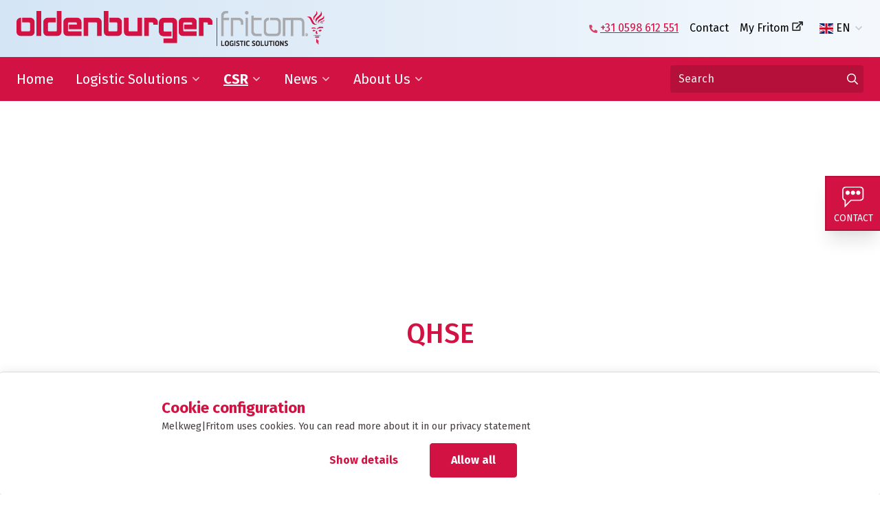

--- FILE ---
content_type: text/html; charset=utf-8
request_url: https://www.oldenburgerfritom.nl/en/csr/qhse
body_size: 13351
content:


<!DOCTYPE html>
<html lang="en-US">
<head>
	

<meta charset="utf-8">
<title>QHSE &#x2013; Oldenburger|Fritom | Oldenburger|Fritom</title>

	<meta name="robots" content="index,follow" />

	<meta name="description" content="The QHSE management system of Oldenburger|Fritom? Read about the quality in our sustainable business operations and safe and healthy work environment." />
	<meta property="og:title" content="QHSE" />
	<meta property="og:description" content="QHSE" />
	<meta property="og:type" content="website" />
	<meta property="og:site_name" content="Oldenburger" />
	<meta property="og:image" content="https://www.oldenburgerfritom.nl/media/vendednv/oldenburger-fritom-homepage.jpg" />
		<meta property="og:url" content="https://www.oldenburgerfritom.nl/en/csr/qhse" />
		<link rel="canonical" href="https://www.oldenburgerfritom.nl/en/csr/qhse">

	<link rel="alternate" hreflang="nl-nl" href="https://www.oldenburgerfritom.nl/mvo/qhse" />
	<link rel="alternate" hreflang="en-us" href="https://www.oldenburgerfritom.nl/en/csr/qhse" />
	<link rel="alternate" hreflang="de" href="https://www.oldenburgerfritom.nl/de/csr/qhse" />

<link rel="stylesheet" href="/dist/assets/stylesheets/style6.css?/dist/assets/stylesheets/style6.css?EFDEDB71F004E60B930B9BA6A3B2FBED">
<link rel="apple-touch-icon" sizes="180x180" href="/dist/assets/favicons/6/apple-touch-icon.png">
<link rel="icon" type="image/png" sizes="32x32" href="/dist/assets/favicons/6/favicon-32x32.png">
<link rel="icon" type="image/png" sizes="16x16" href="/dist/assets/favicons/6/favicon-16x16.png">
<link rel="manifest" href="/dist/assets/favicons/6/site.webmanifest">
<link rel="mask-icon" color="#d11242" href="/dist/assets/favicons/6/safari-pinned-tab.svg">
<meta name="theme-color" content="#ffffff">
<meta name="viewport" content="width=device-width, initial-scale=1, viewport-fit=cover">

<link rel="stylesheet" href="//fonts.googleapis.com/css?family=Fira&#x2B;Sans:400,400i,500,500i,700,700i&amp;display=swap">

<script>
	function loadScript(src, callback) {
		var script = document.createElement('script');
		script.src = src;

		script.onload = function () {
			callback && callback(null, script);
		}
		script.onerror = function () {
			callback && callback(new Error('Script load error for ' + src));
		}

		document.getElementsByTagName("head")[0].appendChild(script);
	}
</script>



<script data-cookieconsent='ignore'>
	window.dataLayer = window.dataLayer || [];
	function gtag() {
		dataLayer.push(arguments);
    }
    gtag("consent", "default", {
        ad_user_data: "denied",
        ad_personalization: "denied",
        ad_storage: "denied",
        analytics_storage: "denied",
        functionality_storage: "denied",
        personalization_storage: "denied",
        security_storage: "granted",
        wait_for_update: 500,
    });
    gtag("set", "ads_data_redaction", true);
    gtag("set", "url_passthrough", true);
</script>

	<!-- Google Tag Manager -->
	<link rel="preconnect" href="https://www.googletagmanager.com">
	<script data-cookieconsent="ignore">
        (function (w, d, s, l, i) {
          w[l] = w[l] || []; w[l].push({
            'gtm.start':
              new Date().getTime(), event: 'gtm.js'
          }); var f = d.getElementsByTagName(s)[0],
            j = d.createElement(s), dl = l != 'dataLayer' ? '&l=' + l : ''; j.async = true; j.src =
              'https://www.googletagmanager.com/gtm.js?id=' + i + dl; f.parentNode.insertBefore(j, f);
          })(window, document, 'script', 'dataLayer', 'GTM-PGNXH8L');</script>
	<!-- End Google Tag Manager -->


	<script id="Cookiebot" data-culture="EN" data-cbid="22141d03-4bba-4143-9940-6bb7933e11c2" data-blockingmode="auto" type="text/javascript" src="https://consent.cookiebot.com/uc.js"></script>


	
</head>
<body class="body">
	

	<noscript>
		<iframe src="https://www.googletagmanager.com/ns.html?id=GTM-PGNXH8L"
				height="0" width="0" style="display:none;visibility:hidden"></iframe>
	</noscript>


	<div class="site">
		



		


		

<div class="band band--navigation ">
	<div class="band__content">
		<div class="b-grid">
			<div class="col col--logo">
				<a href="/en"><img src="/dist/assets/images/logo6.png" alt="Oldenburger"></a>
			</div>
			
    <div class="col col--topnavigation">

        <ul class="menu menu--preset-2">

            <li class="menu__item">
                    <a href="tel:&#x2B;310598612551" class="menu__link">&#x2B;31 0598 612 551</a>
            </li>
            <li class="menu__item">
                    <a href="/en/contact" class="menu__link">Contact</a>
            </li>
            <li class="menu__item">
                    <a href="https://www.mijnfritom.nl?companyCode=OLDENBURGERFRITOM" target="_blank" rel="noopener noreferrer" class="menu__link">My Fritom</a>
            </li>
            </ul>

    </div>

			

    <div class="col col--extra">
        <a href="#" class="js-toggle-menu"></a>

        <ul class="menu menu--preset-4">
                <li class="menu__item ">
                    <a href="/mvo/qhse" class="menu__link"><span class="flag flag--nl"></span>NL</a>
                </li>
                <li class="menu__item menu__item--selected">
                    <a href="/en/csr/qhse" class="menu__link"><span class="flag flag--en"></span>EN</a>
                </li>
                <li class="menu__item ">
                    <a href="/de/csr/qhse" class="menu__link"><span class="flag flag--de"></span>DE</a>
                </li>
        </ul>
    </div>

		</div>
	</div>
	

<!-- start: band -->
	<div class="band--navigation__menu">
		<nav class="navigation">
			<div class="b-grid">
				<div class="col col--mainnavigation">
					<ul class="menu menu--preset-1">
		<li class="menu__item ">
			<a href="/en" class="menu__link" >Home</a>
		</li>
		<li class="menu__item has-submenu">
			<a href="/en/logistic-solutions" class="menu__link" >Logistic Solutions</a>
				<ul class="menu menu--preset-5">
					<li class="">

						<ul class="list list--icon list--preset-2">
								<li><a href="/en/logistic-solutions/international-transportation"  class="link link--preset-3">International Transportation</a></li>
								<li><a href="/en/logistic-solutions/warehousing"  class="link link--preset-3">Warehousing</a></li>
								<li><a href="/en/logistic-solutions/supply-chain-management"  class="link link--preset-3">Supply Chain Management</a></li>
						</ul>

					</li>

					<li class="flex">
								<figure class="figure">
									<img src="/media/lo3oxn5e/2.jpg?width=768&amp;height=256&amp;v=1d777d650af6e60" /> <!-- 768x256-->
								</figure>
								<div class="pt-2 p-4 whitespace-normal">
									<p class="text--preset-intro spacing--preset-s"><strong></strong></p>
									<p class="text--preset-card"></p>
								</div>
					</li>
				</ul>
		</li>
		<li class="menu__item menu__item--selected has-submenu">
			<a href="/en/csr" class="menu__link" >CSR</a>
				<ul class="menu menu--preset-5">
					<li class="">

						<ul class="list list--icon list--preset-2">
								<li><a href="/en/csr/sustainable-development-goals"  class="link link--preset-3">Sustainable Development Goals</a></li>
								<li><a href="/en/csr/qhse"  class="link link--preset-3">QHSE</a></li>
								<li><a href="/en/csr/educational-cooperation"  class="link link--preset-3">Educational Cooperation</a></li>
								<li><a href="/en/csr/partnering"  class="link link--preset-3">Partnering</a></li>
								<li><a href="/en/csr/charities"  class="link link--preset-3">Charities</a></li>
						</ul>

					</li>

					<li class="flex">
								<figure class="figure">
									<img src="/media/ujikkc1u/shaping-the-future-of-logistics-green-wall-office-oldenburger-fritom.png?width=768&amp;height=256&amp;v=1dba1665b444ae0" /> <!-- 768x256-->
								</figure>
								<div class="pt-2 p-4 whitespace-normal">
									<p class="text--preset-intro spacing--preset-s"><strong></strong></p>
									<p class="text--preset-card"></p>
								</div>
					</li>
				</ul>
		</li>
		<li class="menu__item has-submenu">
			<a href="/en/news" class="menu__link" >News</a>
				<ul class="menu menu--preset-5">
					<li class="">

						<ul class="list list--icon list--preset-2">
								<li><a href="/en/news/blog-shaping-the-future-of-logistics"  class="link link--preset-3">Blog | Shaping the Future of Logistics</a></li>
								<li><a href="/en/news/newsletter"  class="link link--preset-3">Newsletter</a></li>
								<li><a href="/en/news/in-the-media"  class="link link--preset-3">In the media</a></li>
						</ul>

					</li>

					<li class="flex">
								<figure class="figure">
									<img src="/media/h53fg4ij/41.jpg?width=768&amp;height=256&amp;v=1d70ac53f984da0" /> <!-- 768x256-->
								</figure>
								<div class="pt-2 p-4 whitespace-normal">
									<p class="text--preset-intro spacing--preset-s"><strong></strong></p>
									<p class="text--preset-card"></p>
								</div>
					</li>
				</ul>
		</li>
		<li class="menu__item has-submenu">
			<a href="/en/about-us" class="menu__link" >About Us</a>
				<ul class="menu menu--preset-5">
					<li class="">

						<ul class="list list--icon list--preset-2">
								<li><a href="/en/about-us/senior-management-team"  class="link link--preset-3">Senior Management Team</a></li>
								<li><a href="/en/about-us/knowledge-organization"  class="link link--preset-3">Knowledge Organization</a></li>
								<li><a href="/en/about-us/our-employees"  class="link link--preset-3">Our Employees</a></li>
								<li><a href="/en/about-us/partners-about-us"  class="link link--preset-3">Partners about us</a></li>
								<li><a href="/en/about-us/our-history"  class="link link--preset-3">Our History</a></li>
								<li><a href="/en/about-us/royal-warrant-holder"  class="link link--preset-3">Royal Warrant Holder</a></li>
								<li><a href="/en/about-us/awards"  class="link link--preset-3">Awards</a></li>
								<li><a href="/en/about-us/our-certifications"  class="link link--preset-3">Our Certifications</a></li>
						</ul>

					</li>

					<li class="flex">
								<figure class="figure">
									<img src="/media/p33pep43/42.jpg?width=768&amp;height=256&amp;v=1d70ac54ba5a160" /> <!-- 768x256-->
								</figure>
								<div class="pt-2 p-4 whitespace-normal">
									<p class="text--preset-intro spacing--preset-s"><strong></strong></p>
									<p class="text--preset-card"></p>
								</div>
					</li>
				</ul>
		</li>
					</ul>
				</div>

				
	<div class="col col--search">
		<form class="form form--preset-2" action="/en/search">
			<div class="form__fields">
				<div class="input">
					<div class="input__field">
						<input id="search-field" name="search" type="text" placeholder="Search" aria-label="Search">
						<div class="input-icon">
							<span class="icon icon--times  ">
								<svg xmlns="http://www.w3.org/2000/svg" viewBox="0 0 320 512">
									<path d="M207.6 256l107.72-107.72c6.23-6.23 6.23-16.34 0-22.58l-25.03-25.03c-6.23-6.23-16.34-6.23-22.58 0L160 208.4 52.28 100.68c-6.23-6.23-16.34-6.23-22.58 0L4.68 125.7c-6.23 6.23-6.23 16.34 0 22.58L112.4 256 4.68 363.72c-6.23 6.23-6.23 16.34 0 22.58l25.03 25.03c6.23 6.23 16.34 6.23 22.58 0L160 303.6l107.72 107.72c6.23 6.23 16.34 6.23 22.58 0l25.03-25.03c6.23-6.23 6.23-16.34 0-22.58L207.6 256z"></path>
								</svg>
							</span>
							<span class="icon icon--check  ">
								<svg xmlns="http://www.w3.org/2000/svg" viewBox="0 0 512 512">
									<path d="M435.848 83.466L172.804 346.51l-96.652-96.652c-4.686-4.686-12.284-4.686-16.971 0l-28.284 28.284c-4.686 4.686-4.686 12.284 0 16.971l133.421 133.421c4.686 4.686 12.284 4.686 16.971 0l299.813-299.813c4.686-4.686 4.686-12.284 0-16.971l-28.284-28.284c-4.686-4.686-12.284-4.686-16.97 0z"></path>
								</svg>
							</span>
						</div>
					</div>
				</div>
			</div>
			<div class="form__actions">
				<button class="button button--preset-1 button--lg" aria-label="Go to results">
					<span>Search</span>
				</button>
			</div>
		</form>
	</div>

			</div>
		</nav>
	</div>
<!-- end: band -->


		<div class="band--navigation__buttons">

					<a href="/en/contact" class="button button--preset-4" aria-label="Contact">


            <span class="icon">
                <svg viewBox="0 0 40 39" xmlns="http://www.w3.org/2000/svg"><g fill-rule="evenodd"><path d="M32.257.009H6.874A7.517 7.517 0 005.62.153a7.949 7.949 0 00-2.288.803C1.263 2.078.008 4.07.008 6.976v12.433c.003.89.214 2.143.852 3.42l.122.234c.711 1.305 1.778 2.297 3.225 2.84l.225.078v12.483l11.967-12.089h15.88a7.525 7.525 0 001.271-.143 7.951 7.951 0 002.289-.803c2.07-1.122 3.325-3.115 3.325-6.02V6.954a7.75 7.75 0 00-.142-1.28 8.116 8.116 0 00-.792-2.304C37.12 1.28 35.142.01 32.257.01zM6.893 2.146h25.364c2.069 0 3.335.813 4.086 2.226.485.915.671 1.9.684 2.601V19.41c0 2.1-.808 3.384-2.206 4.141a5.823 5.823 0 01-2.563.689H15.507l-8.938 9.028v-8.984l-.86-.17c-1.42-.282-2.35-1.064-2.937-2.238a6.16 6.16 0 01-.547-1.724 5.08 5.08 0 01-.08-.745V6.976c0-2.1.808-3.384 2.206-4.142a5.87 5.87 0 012.367-.68l.175-.008z" fill-rule="nonzero"></path><path d="M9.932 15.368c2.132 0 3.861-1.747 3.861-3.9 0-2.155-1.729-3.902-3.861-3.902-2.133 0-3.862 1.747-3.862 3.901s1.73 3.901 3.862 3.901m9.654 0c2.132 0 3.861-1.747 3.861-3.9 0-2.155-1.729-3.902-3.861-3.902s-3.861 1.747-3.861 3.901 1.729 3.901 3.861 3.901m9.654 0c2.133 0 3.862-1.747 3.862-3.9 0-2.155-1.73-3.902-3.862-3.902s-3.861 1.747-3.861 3.901 1.729 3.901 3.861 3.901"></path></g></svg>
            </span>
						<div>
							<span>Contact</span>
						</div>
					</a>

		</div>
</div>
		

	<!-- start: band -->
	<div class="band band--header band--header--preset-1">
			<div class="band__content">
				<h1 class="title--preset-2">QHSE</h1>
			</div>

			<div class="band__image lazyload"
				 data-sizes="auto"
				 data-bgset="/media/ujikkc1u/shaping-the-future-of-logistics-green-wall-office-oldenburger-fritom.png?width=640&amp;height=480&amp;v=1dba1665b444ae0 [(max-width: 640px)] |
			/media/ujikkc1u/shaping-the-future-of-logistics-green-wall-office-oldenburger-fritom.png?width=768&amp;height=576&amp;v=1dba1665b444ae0 [(max-width: 768px)] |
			/media/ujikkc1u/shaping-the-future-of-logistics-green-wall-office-oldenburger-fritom.png?width=1024&amp;height=440&amp;v=1dba1665b444ae0 [(max-width: 1024px)] |
			/media/ujikkc1u/shaping-the-future-of-logistics-green-wall-office-oldenburger-fritom.png?width=1280&amp;height=440&amp;v=1dba1665b444ae0 [(max-width: 1280px)] |
			/media/ujikkc1u/shaping-the-future-of-logistics-green-wall-office-oldenburger-fritom.png?width=1920&amp;height=440&amp;v=1dba1665b444ae0">
			</div>
	</div>
	<!-- end: band -->


    <div class="band band--breadcrumb">
        <div class="band__content">
            <ul class="menu menu--preset-3">
                        <li class="menu__item">
                            <a href="/en" class="menu__link">Home</a>   
                        </li>
                        <li class="menu__item">
                            <a href="/en/csr" class="menu__link">CSR</a>   
                        </li>
                        <li class="menu__item menu__item--selected">
                            <span>QHSE</span>
                        </li>
            </ul>
        </div>
    </div>



	<div class="band band--preset-1 ">
		<div class="band__content">
			

<div class="rte "><p><strong>Oldenburger|Fritom integrated the QHSE management system to guarantee sustainable business operations, both now and in the future. We do this by continuously trying to improve and optimize our business processes. This not only leads to high-quality service to our customers but also contributes to a safe and healthy work environment.</strong></p>
<p><strong>The QHSE manager of Oldenburger|Fritom is, among other things, involved in:</strong></p>
<ul>
<li><strong>Certifications</strong></li>
<li><strong>Internal and external audits</strong></li>
<li><strong>Quality controls</strong></li>
<li><strong>Drawing up improvement plans</strong></li>
<li><strong>Risk Assessment and Evaluation (RAE)</strong> <em>(RI&amp;E in Dutch)</em></li>
<li><strong>Safety meetings (in-house emergency service and first aid)</strong></li>
<li><strong>Workshops in vitality</strong></li>
</ul></div>
		</div>
	</div>


	<div class="band band--preset-1">
		<div class="band__content">
			<div class="b-grid b-grid--preset-2 b-grid--media-text">
			<div class="col col--content">
				

<h2 class="title--preset-2 spacing ">Quality</h2>
<div class="rte "><p>Quality management in your logistic chain? Oldenburger|Fritom is ISO 9001:2015 certified and offers customized lean logistics.</p></div>
    <a href="/en/csr/qhse/quality"  class="button button--preset-1 button--lg" aria-label="MORE ABOUT OUR QUALITY MANAGEMENT">
        <span>MORE ABOUT OUR QUALITY MANAGEMENT</span>
    </a>

			</div>
			<div class="col col--media">

    <figure class="figure">
        <img alt="Quality Qhse" src="/media/skcbaieu/quality-qhse.png?width=800&amp;height=600&amp;v=1dbf0cd391aa110">
    </figure>
			</div>
			</div>
		</div>
	</div>


	<div class="band band--preset-1">
		<div class="band__content">
			<div class="b-grid b-grid--preset-2 b-grid--media-text">
			<div class="col col--media">

    <figure class="figure">
        <img alt="Health Qhse" src="/media/0uwd4eou/health-qhse.png?width=800&amp;height=600&amp;v=1dbf0cd598df8c0">
    </figure>
			</div>
			<div class="col col--content">
				

<h2 class="title--preset-2 spacing ">Health</h2>
<div class="rte "><p>Why health management is high on the agenda of Oldenburger|Fritom? Read about how sustainable employability of our employees contributes to our logistic services.</p></div>
    <a href="/en/csr/qhse/health"  class="button button--preset-1 button--lg" aria-label="MORE ABOUT OUR HEALTH MANAGEMENT">
        <span>MORE ABOUT OUR HEALTH MANAGEMENT</span>
    </a>

			</div>
			</div>
		</div>
	</div>


	<div class="band band--preset-1">
		<div class="band__content">
			<div class="b-grid b-grid--preset-2 b-grid--media-text">
			<div class="col col--content">
				

<h2 class="title--preset-2 spacing ">Safety</h2>
<div class="rte "><p>The safety management of Oldenburger|Fritom guarantees you a safe work environment and storage of your goods. We are ISO 45001 certified and we have the AEO status.</p></div>
    <a href="/en/csr/qhse/safety"  class="button button--preset-1 button--lg" aria-label="MORE ABOUT OUR SAFETY MANAGEMENT">
        <span>MORE ABOUT OUR SAFETY MANAGEMENT</span>
    </a>

			</div>
			<div class="col col--media">

    <figure class="figure">
        <img alt="Safety Qhse" src="/media/4e5bj0ul/safety-qhse.png?width=800&amp;height=600&amp;v=1dbf0cd68e79150">
    </figure>
			</div>
			</div>
		</div>
	</div>


	<div class="band band--preset-1">
		<div class="band__content">
			<div class="b-grid b-grid--preset-2 b-grid--media-text">
			<div class="col col--media">

    <figure class="figure">
        <img alt="Environment Qhse" src="/media/eodbnhx4/environment-qhse.png?width=800&amp;height=600&amp;v=1dbf0cd7a4892a0">
    </figure>
			</div>
			<div class="col col--content">
				

<h2 class="title--preset-2 spacing ">Environment</h2>
<div class="rte "><p>In line with our environmental management and CSR policy, Oldenburger|Fritom is certified according to ISO 14001:2015, BREEAM Outstanding and level 4 of the CSR performance ladder. In addition, we continuously focus on efficient and sustainable transportation solutions.</p></div>
    <a href="/en/csr/qhse/environment"  class="button button--preset-1 button--lg" aria-label="MORE ABOUT OUR ENVIRONMENTAL MANAGEMENT">
        <span>MORE ABOUT OUR ENVIRONMENTAL MANAGEMENT</span>
    </a>

			</div>
			</div>
		</div>
	</div>

	<div class="band band--preset-4 alt-content">

		<div class="band__content">
			<div class="content">
				<h2 class="title--preset-2 spacing"><p>Questions about the QHSE policy of Oldenburger|Fritom?</p></h2>
			</div>
			<div class="b-grid b-grid--preset-2">
				<div class="col">
					<div class="card card--preset-5">
						<div class="card__user text-center">
								<div class="mb-4">
									<img src="/media/od5j1nue/ceo-rene-dale-at-oldenburger-fritom-logistic-solutions.jpg?rxy=0.752260268635917,0.506435296474359&amp;width=240&amp;height=240&amp;v=1dc560acd57fe70" alt="Ceo Rene Dale At Oldenburger Fritom Logistic Solutions" loading="lazy" class="rounded-full mx-auto w-2/4 sm:w-2/3">
								</div>
								<p class="text--preset-body spacing--preset-l">
									<strong>Ren&#xE9; Dale</strong><br>
									CEO
								</p>

						</div>
						<div class="card__body">
							<div class="card__title">
								<h3 class="title--preset-6 spacing--preset-s uppercase">
									<a href="">Call me back</a>
								</h3>
							</div>

				
							

    <div id="umbraco_form_bcdfe36c9f0f47ee8c05a81b1f643908" class="pleasecallbackoldenburger form form--preset-3 umbraco-forms-">
<form action="/en/csr/qhse" enctype="multipart/form-data" id="form36d5c3dc90c0469c978def406a223b69" method="post"><input data-val="true" data-val-required="The FormId field is required." name="FormId" type="hidden" value="bcdfe36c-9f0f-47ee-8c05-a81b1f643908" /><input data-val="true" data-val-required="The FormName field is required." name="FormName" type="hidden" value="PLEASE CALL BACK OLDENBURGER" /><input data-val="true" data-val-required="The RecordId field is required." name="RecordId" type="hidden" value="00000000-0000-0000-0000-000000000000" /><input name="PreviousClicked" type="hidden" value="" /><input name="Theme" type="hidden" value="" /><input name="RedirectToPageId" type="hidden" value="" />            <input type="hidden" name="FormStep" value="0" />
            <input type="hidden" name="RecordState" value="Q2ZESjhKV0JGMFhRRnNSQmtXZ29jOTFWV1J2eWNaSUcyZmZBanNmYkpJcU9nOGhvOUZvQXF5UHJYcEwzMVFKT0s5a1V5elFpOVdqQUpyNlA5RzZNM25YWmhfaGpBaWJiR1M2U0lDWGdNUU5FdEtaWVlERHBJNVpxZVZLWnpIUDltbDVubVE=" />



    <style>
        fieldset {
            border: none;
            margin: 0;
            padding: 0;
        }

        .umbraco-forms-label {
            font-weight: normal !important;
        }
    </style>

<div class="umbraco-forms-page flow" id="aacbb231-eff8-4c79-b9fc-456e47856fcd">


            <fieldset class="umbraco-forms-fieldset" id="4a90331a-706e-45e9-9618-2a880f7b79fa">


                <div class="row-fluid">

                        <div class="umbraco-forms-container flow col-md-12">

                                        <div class="input flow  umbraco-forms-field telefoonnummer shortanswer mandatory ">
                                            <div class="input__label">
                                                <label for="159fd1c9-7ec8-4e7a-bac3-333facaed89b" class="umbraco-forms-label">
Telephone number            <span class="umbraco-forms-indicator">*</span>
                                                </label>
                                            </div>
        <div class="input__field flow umbraco-forms-field-wrapper">

            <input type="text" name="159fd1c9-7ec8-4e7a-bac3-333facaed89b" id="159fd1c9-7ec8-4e7a-bac3-333facaed89b" data-umb="159fd1c9-7ec8-4e7a-bac3-333facaed89b" class="text " value="" maxlength="255"
        data-val="true"  data-val-required="This field is mandatory." aria-required="true"  data-val-regex="You didn&#x27;t enter a valid telephone number." data-val-regex-pattern="^[0-9]*$" />





<span class="field-validation-valid" data-valmsg-for="159fd1c9-7ec8-4e7a-bac3-333facaed89b" data-valmsg-replace="true" role="alert"></span>
        </div>

                                        </div>
                                        <div class="input flow  umbraco-forms-field companyname shortanswer mandatory alternating ">
                                            <div class="input__label">
                                                <label for="5e288eb0-f36e-45dc-a794-fb5850f50043" class="umbraco-forms-label">
Company Name            <span class="umbraco-forms-indicator">*</span>
                                                </label>
                                            </div>
        <div class="input__field flow umbraco-forms-field-wrapper">

            <input type="text" name="5e288eb0-f36e-45dc-a794-fb5850f50043" id="5e288eb0-f36e-45dc-a794-fb5850f50043" data-umb="5e288eb0-f36e-45dc-a794-fb5850f50043" class="text " value="" maxlength="255"
        data-val="true"  data-val-required="Please provide a value for Company Name" aria-required="true" />





<span class="field-validation-valid" data-valmsg-for="5e288eb0-f36e-45dc-a794-fb5850f50043" data-valmsg-replace="true" role="alert"></span>
        </div>

                                        </div>
                                        <div class="input flow  umbraco-forms-field name shortanswer mandatory ">
                                            <div class="input__label">
                                                <label for="c0232da0-3584-4b49-a692-da23476bec56" class="umbraco-forms-label">
Name            <span class="umbraco-forms-indicator">*</span>
                                                </label>
                                            </div>
        <div class="input__field flow umbraco-forms-field-wrapper">

            <input type="text" name="c0232da0-3584-4b49-a692-da23476bec56" id="c0232da0-3584-4b49-a692-da23476bec56" data-umb="c0232da0-3584-4b49-a692-da23476bec56" class="text " value="" maxlength="255"
        data-val="true"  data-val-required="Please provide a value for Name" aria-required="true" />





<span class="field-validation-valid" data-valmsg-for="c0232da0-3584-4b49-a692-da23476bec56" data-valmsg-replace="true" role="alert"></span>
        </div>

                                        </div>


        <input type="hidden" id="63c99cef-e03f-434b-f7c8-df20896d5861" name="g-recaptcha-response" />
        <div class="umbraco-forms-recaptcha-v3-config umbraco-forms-hidden"
             data-id="63c99cef-e03f-434b-f7c8-df20896d5861"
             data-site-key="6Le5dJYaAAAAAO6c8M_9GIPAQ5Td32N9_Bz7i_Fm"></div>

                        </div>
                </div>

            </fieldset>

    <div class="umbraco-forms-hidden" style="display: none" aria-hidden="true">
        <input type="text" name="bcdfe36c9f0f47ee8c05a81b1f643908" />
    </div>

    <div class="umbraco-forms-navigation row-fluid">

        <div class="col-md-12">
                <input type="submit"
                       class="btn primary button button--preset-1 button--lg w-full"
                       value="SUBMIT"
                       name="__next"
                       data-form-navigate="next"
                       data-umb="submit-forms-form" />
        </div>
    </div>


</div>



<input name="__RequestVerificationToken" type="hidden" value="CfDJ8JWBF0XQFsRBkWgoc91VWRsZwMbEW3aFNFN2R3BnfloX4Kfn90u7BdWQJIGTnFkvIDaDDl9rcMYjpeW4qyBgEfjwjDSyc_l--dcbpRQlIGzbyZuewAq5MgDe5zun_twC85T7eENiMEWGSbPE98zm9gs" /><input name="ufprt" type="hidden" value="CfDJ8JWBF0XQFsRBkWgoc91VWRt3W16E3xqe_wHCl3ESi6kLlAsuqII2VHlp-fp0TlEuaywAZJfCT-3fxpB2D_43CkIqdORP5CC0zuo9buJFHgNw5aWUc3lMK9GSq9D-p6OHycxp_fo05iXWzG7ALj1C7Ao" /></form>    </div>




<div class="umbraco-forms-form-config umbraco-forms-hidden"
     data-id="bcdfe36c9f0f47ee8c05a81b1f643908"
     data-serialized-page-button-conditions="{}"
     data-serialized-fieldset-conditions="{}"
     data-serialized-field-conditions="{}"
     data-serialized-fields-not-displayed="{}"
     data-trigger-conditions-check-on="change"
     data-form-element-html-id-prefix=""
     data-disable-validation-dependency-check="false"
     data-serialized-validation-rules="[]"></div>


<script defer="defer" src="https://www.google.com/recaptcha/api.js?render=6Le5dJYaAAAAAO6c8M_9GIPAQ5Td32N9_Bz7i_Fm&amp;v=13.5.0" type="application/javascript"></script><script defer="defer" src="/App_Plugins/UmbracoForms/Assets/recaptcha.v3.init.min.js?v=13.5.0" type="application/javascript"></script><script defer="defer" src="/App_Plugins/UmbracoForms/Assets/themes/default/umbracoforms.min.js?v=13.5.0" type="application/javascript"></script>

										
						</div>
					</div>

				</div>
				<div class="col">
			<a href="tel:&#x2B;31598612551" class="button button--preset-3 spacing" aria-label="Quick personal contact">


            <span class="icon">
                <svg xmlns="http://www.w3.org/2000/svg" viewBox="0 0 512 512"><path d="M487.8 24.1L387 .8c-14.7-3.4-29.8 4.2-35.8 18.1l-46.5 108.5c-5.5 12.7-1.8 27.7 8.9 36.5l53.9 44.1c-34 69.2-90.3 125.6-159.6 159.6l-44.1-53.9c-8.8-10.7-23.8-14.4-36.5-8.9L18.9 351.3C5 357.3-2.6 372.3.8 387L24 487.7C27.3 502 39.9 512 54.5 512 306.7 512 512 307.8 512 54.5c0-14.6-10-27.2-24.2-30.4zM55.1 480l-23-99.6 107.4-46 59.5 72.8c103.6-48.6 159.7-104.9 208.1-208.1l-72.8-59.5 46-107.4 99.6 23C479.7 289.7 289.6 479.7 55.1 480z"></path></svg>
            </span>
				<div>
					<strong>&#x2B;31 598 612 551</strong>
						<span>Quick personal contact</span>
				</div>
			</a>
			<a href="/en/contact" class="button button--preset-3 spacing" aria-label="Ask your question here">


            <span class="icon">
                <svg xmlns="http://www.w3.org/2000/svg" viewBox="0 0 384 512"><path d="M369.9 97.9L286 14C277 5 264.8-.1 252.1-.1H48C21.5 0 0 21.5 0 48v416c0 26.5 21.5 48 48 48h288c26.5 0 48-21.5 48-48V131.9c0-12.7-5.1-25-14.1-34zm-22.6 22.7c2.1 2.1 3.5 4.6 4.2 7.4H256V32.5c2.8.7 5.3 2.1 7.4 4.2l83.9 83.9zM336 480H48c-8.8 0-16-7.2-16-16V48c0-8.8 7.2-16 16-16h176v104c0 13.3 10.7 24 24 24h104v304c0 8.8-7.2 16-16 16zm-48-244v8c0 6.6-5.4 12-12 12H108c-6.6 0-12-5.4-12-12v-8c0-6.6 5.4-12 12-12h168c6.6 0 12 5.4 12 12zm0 64v8c0 6.6-5.4 12-12 12H108c-6.6 0-12-5.4-12-12v-8c0-6.6 5.4-12 12-12h168c6.6 0 12 5.4 12 12zm0 64v8c0 6.6-5.4 12-12 12H108c-6.6 0-12-5.4-12-12v-8c0-6.6 5.4-12 12-12h168c6.6 0 12 5.4 12 12z"></path></svg>
            </span>
				<div>
					<strong>Contact form</strong>
						<span>Ask your question here</span>
				</div>
			</a>
				</div>
			</div>

		</div>

	</div>

		
<div class="band band--preset-6">
	<div class="band__content">
		<div class="b-grid b-grid--preset-4">
			        <div class="col">
						
<h4 class="title--preset-7 spacing uppercase">Logistic solutions</h4>    
    <ul class="list list--preset-1 spacing">

        <li><a href="/en/logistic-solutions/international-transportation/road-transportation-europe"  class="link link--preset-footer">Road Transportation</a></li>

        <li><a href="/en/logistic-solutions/international-transportation/air-freight"  class="link link--preset-footer">Air Freight</a></li>

        <li><a href="/en/logistic-solutions/international-transportation/sea-freight"  class="link link--preset-footer">Sea Freight</a></li>

        <li><a href="/en/logistic-solutions/international-transportation/freight-management"  class="link link--preset-footer">Freight Management</a></li>

        <li><a href="/en/logistic-solutions/warehousing"  class="link link--preset-footer">Warehousing</a></li>

        <li><a href="/en/logistic-solutions/warehousing/value-added-services"  class="link link--preset-footer">Value Added Services</a></li>

        <li><a href="/en/logistic-solutions/warehousing/breeam-outstanding"  class="link link--preset-footer">BREEAM Outstanding</a></li>

        <li><a href="/en/logistic-solutions/warehousing/e-fulfillment"  class="link link--preset-footer">E-fulfillment</a></li>

        <li><a href="/en/logistic-solutions/supply-chain-management"  class="link link--preset-footer">Supply Chain Management</a></li>
    </ul>

                    </div>
			        <div class="col">
						
<h4 class="title--preset-7 spacing uppercase">About Oldenburger|Fritom</h4>    
    <ul class="list list--preset-1 spacing">

        <li><a href="/en/csr"  class="link link--preset-footer">CSR</a></li>

        <li><a href="/en/about-us/our-certifications"  class="link link--preset-footer">Certification</a></li>

        <li><a href="/en/conditions"  class="link link--preset-footer">Conditions</a></li>

        <li><a href="/en/news"  class="link link--preset-footer">News</a></li>
    </ul>

                    </div>
			        <div class="col">
						
<h4 class="title--preset-7 spacing uppercase">Oldenburger|Fritom</h4>    
    <ul class="list list--preset-1 spacing">

        <li>De Zwaaikom 24, 9641 KW Veendam</li>

        <li>P.O. Box 41, 9640 AA Veendam &#x2013; The Netherlands</li>

        <li><a href="tel:&#x2B;31598612551"  class="link link--preset-footer">T: &#x2B;31 598 612 551</a></li>

        <li>F: &#x2B;31 598 625 004</li>

        <li><a href="mailto:sales@oldenburgerfritom.nl"  class="link link--preset-footer">sales@oldenburgerfritom.nl</a></li>
    </ul>

<h4 class="title--preset-7 spacing uppercase">Veendam (NL) | Emmen (NL) | Schiphol (NL) |Tatab&#xE1;nya (HU) | Bergamo (IT)</h4>
	<ul class="list list--social spacing">
				<li>
					<a href="https://www.linkedin.com/company/oldenburger-fritom/" class="link" target="_blank">


            <span class="icon">
                <svg xmlns="http://www.w3.org/2000/svg" viewBox="0 0 448 512"><path d="M100.28 448H7.4V148.9h92.88zM53.79 108.1C24.09 108.1 0 83.5 0 53.8a53.79 53.79 0 01107.58 0c0 29.7-24.1 54.3-53.79 54.3zM447.9 448h-92.68V302.4c0-34.7-.7-79.2-48.29-79.2-48.29 0-55.69 37.7-55.69 76.7V448h-92.78V148.9h89.08v40.8h1.3c12.4-23.5 42.69-48.3 87.88-48.3 94 0 111.28 61.9 111.28 142.3V448z"></path></svg>
            </span>
					</a>
				</li>
				<li>
					<a href="https://www.facebook.com/OldenburgerFritom" class="link" target="_blank">


            <span class="icon">
                <svg xmlns="http://www.w3.org/2000/svg" viewBox="0 0 320 512"><path d="M279.14 288l14.22-92.66h-88.91v-60.13c0-25.35 12.42-50.06 52.24-50.06h40.42V6.26S260.43 0 225.36 0c-73.22 0-121.08 44.38-121.08 124.72v70.62H22.89V288h81.39v224h100.17V288z"></path></svg>
            </span>
					</a>
				</li>
				<li>
					<a href="https://www.youtube.com/channel/UCFYxQVjzlEvWPFycBmMCBQg" class="link" target="_blank">


            <span class="icon">
                <svg xmlns="http://www.w3.org/2000/svg" viewBox="0 0 576 512"><path d="M549.655 124.083c-6.281-23.65-24.787-42.276-48.284-48.597C458.781 64 288 64 288 64S117.22 64 74.629 75.486c-23.497 6.322-42.003 24.947-48.284 48.597-11.412 42.867-11.412 132.305-11.412 132.305s0 89.438 11.412 132.305c6.281 23.65 24.787 41.5 48.284 47.821C117.22 448 288 448 288 448s170.78 0 213.371-11.486c23.497-6.321 42.003-24.171 48.284-47.821 11.412-42.867 11.412-132.305 11.412-132.305s0-89.438-11.412-132.305zm-317.51 213.508V175.185l142.739 81.205-142.739 81.201z"></path></svg>
            </span>
					</a>
				</li>
	</ul>

                    </div>
			        <div class="col">
						
<h4 class="title--preset-7 spacing uppercase">Certifications Oldenburger|Fritom Veendam (NL)</h4>
	<h4 class="title--preset-7 spacing uppercase"></h4>
	<div class="flex flex-wrap spacing max-w-xs">
					<div class="col w-1/3 spacing--preset-xs pr-2">
						<figure class="figure">
								<a href="https://www.oldenburgerfritom.nl/en/logistic-solutions/supply-chain-management/lean-six-sigma"><img src="/media/ya4bjl4p/lean-six-sigma-oldenburger-fritom.png?width=200&amp;height=150&amp;v=1dac30245674e40" alt="Oldenburger|Fritom is a Lean Six Sigma company." loading="lazy"></a>
						</figure>
					</div>
					<div class="col w-1/3 spacing--preset-xs pr-2">
						<figure class="figure">
								<a href="https://www.oldenburgerfritom.nl/en/about-us/our-certifications"><img src="/media/vhzoaeq0/iso-certified-company.png?width=200&amp;height=150&amp;v=1dac36032234560" alt="Oldenburger|Fritom is certified according to ISO 9001, ISO 14001, ISO 22000, ISO 45001, ISO 13485, ISO13053-1." loading="lazy"></a>
						</figure>
					</div>
					<div class="col w-1/3 spacing--preset-xs pr-2">
						<figure class="figure">
								<a href="https://www.oldenburgerfritom.nl/en/about-us/our-certifications"><img src="/media/dzqgxzp1/breeam-nl-certification.png?width=200&amp;height=150&amp;v=1d705d89d0f0100" alt="The distribution centers of Oldenburger|Fritom in Veendam are certified according to BREEAM Outstanding and BREEAM Excellent." loading="lazy"></a>
						</figure>
					</div>
					<div class="col w-1/3 spacing--preset-xs pr-2">
						<figure class="figure">
								<a href="https://www.oldenburgerfritom.nl/en/about-us/our-certifications"><img src="/media/s5sizruo/level-4-csr-performance-ladder-oldenburger-fritom-veendam.png?width=200&amp;height=150&amp;v=1dac35ed85d8280" alt="CSR Performance Ladder, Level 4, Oldenburger|Fritom in Veendam." loading="lazy"></a>
						</figure>
					</div>
					<div class="col w-1/3 spacing--preset-xs pr-2">
						<figure class="figure">
								<a href="/en/about-us/our-certifications"><img src="/media/zujdjhqc/gdp-api-registered-oldenburger-fritom.png?width=200&amp;height=150&amp;v=1da164ba7dba940" alt="Gdp Api Registered Oldenburger Fritom" loading="lazy"></a>
						</figure>
					</div>
					<div class="col w-1/3 spacing--preset-xs pr-2">
						<figure class="figure">
								<a href="https://www.oldenburgerfritom.nl/en/about-us/our-certifications"><img src="/media/qbpnhhl3/fssc-22000-oldenburger-fritom-logistic-solutions-veendam.png?width=200&amp;height=150&amp;v=1dac332e969ff30" alt="FSSC 22000 certificate Oldenburger Fritom." loading="lazy"></a>
						</figure>
					</div>
					<div class="col w-1/3 spacing--preset-xs pr-2">
						<figure class="figure">
								<a href="https://www.oldenburgerfritom.nl/en/about-us/our-certifications"><img src="/media/y3unjsto/aeo-full-oldenburger-fritom.png?width=200&amp;height=150&amp;v=1dac303770fe6e0" alt="Oldenburger|Fritom in Veendam is AEO-full certified for customs and security." loading="lazy"></a>
						</figure>
					</div>
					<div class="col w-1/3 spacing--preset-xs pr-2">
						<figure class="figure">
								<a href="/en/about-us/our-certifications"><img src="/media/vlhcxt52/iata-member-oldenburger-fritom.png?width=200&amp;height=150&amp;v=1dac30520ccdac0" alt="Global logistics provider Oldenburger|Fritom is IATA member." loading="lazy"></a>
						</figure>
					</div>
					<div class="col w-1/3 spacing--preset-xs pr-2">
						<figure class="figure">
								<a href="https://www.oldenburgerfritom.nl/en/about-us/awards"><img src="/media/jtpecki4/lean-and-green-star-certificate.png?width=200&amp;height=150&amp;v=1d70c23082d63a0" alt="Global logistics provider Oldenburger|Fritom in Veendam is certified according to the Lean and Green Star." loading="lazy"></a>
						</figure>
					</div>
	</div>

                    </div>
		</div>
		<div class="b-grid b-grid--preset-2">
				<div class="col mb-0">
					<strong>
						<a href="https://www.fritomgroup.nl/en" target="_blank">
							Oldenburger|Fritom is part of the Fritom Group
						</a>
					</strong>
				</div>
			<div class="col lg:text-right">

				<ul class="list list--preset-3 spacing">
					<li>Copyright 2026</li>
							<li><a href="/en/privacy-policy" class="link link--preset-footer">Privacy policy</a></li>
							<li><a href="/en/privacy-statement" class="link link--preset-footer">Privacy statement</a></li>
							<li><a href="/en/sanction-statement" class="link link--preset-footer">Sanction statement</a></li>
				</ul>
			</div>
		</div>
	</div>
</div>
	</div>
	


<script src="/dist/assets/plugins/tiny-slider.js"></script>
<script src="/dist/assets/plugins/lazysizes.min.js"></script>
<script>
    function loadScript(src, callback) {
        var script = document.createElement('script');
        script.src = src;

        script.onload = function() {
            callback && callback(null, script);
        }
        script.onerror = function() {
            callback && callback(new Error('Script load error for ' + src));
        }

        document.getElementsByTagName("head")[0].appendChild(script);
    }

    loadScript('/dist/assets/scripts/script.js?/dist/assets/scripts/script.js?2BB772F3FD379F2EA09820FF717220DB', function (error, script) {
        if (!error) {
        }
    });

    // Cookie settings
    loadScript('/dist/assets/plugins/gdpr.js', function(error, script) {
        if (!error) {
            if (cookie_settings) {
                cookie_settings.init({
                    elementSelector: '.js-cookie-bar',
                    formSelector: '.cookie-settings-form',
                    callback: function () {
                        var button;
                        if (cookie_settings.settings.allow_marketing) {
                            button = document.querySelector('.button--cookie--yes');
                        } else {
                            button = document.querySelector('.button--cookie--no');
                        };

                        window.setTimeout(function () {
                            document.querySelector('.js-cookie-bar').classList.add('hidden');
                            document.querySelector('.js-cookie-bar').classList.remove('show');

                            if (cookie_settings.settings.allow_marketing) {
                                document.location.reload();
                            }
                        }, 100);
                    },
                    max_unset_page_count: 7
                });
            }
        }
    });
</script>

<script src="/App_Plugins/UmbracoForms/Assets/promise-polyfill/dist/polyfill.min.js?v=13.5.0" type="application/javascript"></script><script src="/App_Plugins/UmbracoForms/Assets/aspnet-client-validation/dist/aspnet-validation.min.js?v=13.5.0" type="application/javascript"></script>
</body>
</html>


--- FILE ---
content_type: text/html; charset=utf-8
request_url: https://www.google.com/recaptcha/api2/anchor?ar=1&k=6Le5dJYaAAAAAO6c8M_9GIPAQ5Td32N9_Bz7i_Fm&co=aHR0cHM6Ly93d3cub2xkZW5idXJnZXJmcml0b20ubmw6NDQz&hl=en&v=PoyoqOPhxBO7pBk68S4YbpHZ&size=invisible&anchor-ms=20000&execute-ms=30000&cb=245y82t6blvo
body_size: 48660
content:
<!DOCTYPE HTML><html dir="ltr" lang="en"><head><meta http-equiv="Content-Type" content="text/html; charset=UTF-8">
<meta http-equiv="X-UA-Compatible" content="IE=edge">
<title>reCAPTCHA</title>
<style type="text/css">
/* cyrillic-ext */
@font-face {
  font-family: 'Roboto';
  font-style: normal;
  font-weight: 400;
  font-stretch: 100%;
  src: url(//fonts.gstatic.com/s/roboto/v48/KFO7CnqEu92Fr1ME7kSn66aGLdTylUAMa3GUBHMdazTgWw.woff2) format('woff2');
  unicode-range: U+0460-052F, U+1C80-1C8A, U+20B4, U+2DE0-2DFF, U+A640-A69F, U+FE2E-FE2F;
}
/* cyrillic */
@font-face {
  font-family: 'Roboto';
  font-style: normal;
  font-weight: 400;
  font-stretch: 100%;
  src: url(//fonts.gstatic.com/s/roboto/v48/KFO7CnqEu92Fr1ME7kSn66aGLdTylUAMa3iUBHMdazTgWw.woff2) format('woff2');
  unicode-range: U+0301, U+0400-045F, U+0490-0491, U+04B0-04B1, U+2116;
}
/* greek-ext */
@font-face {
  font-family: 'Roboto';
  font-style: normal;
  font-weight: 400;
  font-stretch: 100%;
  src: url(//fonts.gstatic.com/s/roboto/v48/KFO7CnqEu92Fr1ME7kSn66aGLdTylUAMa3CUBHMdazTgWw.woff2) format('woff2');
  unicode-range: U+1F00-1FFF;
}
/* greek */
@font-face {
  font-family: 'Roboto';
  font-style: normal;
  font-weight: 400;
  font-stretch: 100%;
  src: url(//fonts.gstatic.com/s/roboto/v48/KFO7CnqEu92Fr1ME7kSn66aGLdTylUAMa3-UBHMdazTgWw.woff2) format('woff2');
  unicode-range: U+0370-0377, U+037A-037F, U+0384-038A, U+038C, U+038E-03A1, U+03A3-03FF;
}
/* math */
@font-face {
  font-family: 'Roboto';
  font-style: normal;
  font-weight: 400;
  font-stretch: 100%;
  src: url(//fonts.gstatic.com/s/roboto/v48/KFO7CnqEu92Fr1ME7kSn66aGLdTylUAMawCUBHMdazTgWw.woff2) format('woff2');
  unicode-range: U+0302-0303, U+0305, U+0307-0308, U+0310, U+0312, U+0315, U+031A, U+0326-0327, U+032C, U+032F-0330, U+0332-0333, U+0338, U+033A, U+0346, U+034D, U+0391-03A1, U+03A3-03A9, U+03B1-03C9, U+03D1, U+03D5-03D6, U+03F0-03F1, U+03F4-03F5, U+2016-2017, U+2034-2038, U+203C, U+2040, U+2043, U+2047, U+2050, U+2057, U+205F, U+2070-2071, U+2074-208E, U+2090-209C, U+20D0-20DC, U+20E1, U+20E5-20EF, U+2100-2112, U+2114-2115, U+2117-2121, U+2123-214F, U+2190, U+2192, U+2194-21AE, U+21B0-21E5, U+21F1-21F2, U+21F4-2211, U+2213-2214, U+2216-22FF, U+2308-230B, U+2310, U+2319, U+231C-2321, U+2336-237A, U+237C, U+2395, U+239B-23B7, U+23D0, U+23DC-23E1, U+2474-2475, U+25AF, U+25B3, U+25B7, U+25BD, U+25C1, U+25CA, U+25CC, U+25FB, U+266D-266F, U+27C0-27FF, U+2900-2AFF, U+2B0E-2B11, U+2B30-2B4C, U+2BFE, U+3030, U+FF5B, U+FF5D, U+1D400-1D7FF, U+1EE00-1EEFF;
}
/* symbols */
@font-face {
  font-family: 'Roboto';
  font-style: normal;
  font-weight: 400;
  font-stretch: 100%;
  src: url(//fonts.gstatic.com/s/roboto/v48/KFO7CnqEu92Fr1ME7kSn66aGLdTylUAMaxKUBHMdazTgWw.woff2) format('woff2');
  unicode-range: U+0001-000C, U+000E-001F, U+007F-009F, U+20DD-20E0, U+20E2-20E4, U+2150-218F, U+2190, U+2192, U+2194-2199, U+21AF, U+21E6-21F0, U+21F3, U+2218-2219, U+2299, U+22C4-22C6, U+2300-243F, U+2440-244A, U+2460-24FF, U+25A0-27BF, U+2800-28FF, U+2921-2922, U+2981, U+29BF, U+29EB, U+2B00-2BFF, U+4DC0-4DFF, U+FFF9-FFFB, U+10140-1018E, U+10190-1019C, U+101A0, U+101D0-101FD, U+102E0-102FB, U+10E60-10E7E, U+1D2C0-1D2D3, U+1D2E0-1D37F, U+1F000-1F0FF, U+1F100-1F1AD, U+1F1E6-1F1FF, U+1F30D-1F30F, U+1F315, U+1F31C, U+1F31E, U+1F320-1F32C, U+1F336, U+1F378, U+1F37D, U+1F382, U+1F393-1F39F, U+1F3A7-1F3A8, U+1F3AC-1F3AF, U+1F3C2, U+1F3C4-1F3C6, U+1F3CA-1F3CE, U+1F3D4-1F3E0, U+1F3ED, U+1F3F1-1F3F3, U+1F3F5-1F3F7, U+1F408, U+1F415, U+1F41F, U+1F426, U+1F43F, U+1F441-1F442, U+1F444, U+1F446-1F449, U+1F44C-1F44E, U+1F453, U+1F46A, U+1F47D, U+1F4A3, U+1F4B0, U+1F4B3, U+1F4B9, U+1F4BB, U+1F4BF, U+1F4C8-1F4CB, U+1F4D6, U+1F4DA, U+1F4DF, U+1F4E3-1F4E6, U+1F4EA-1F4ED, U+1F4F7, U+1F4F9-1F4FB, U+1F4FD-1F4FE, U+1F503, U+1F507-1F50B, U+1F50D, U+1F512-1F513, U+1F53E-1F54A, U+1F54F-1F5FA, U+1F610, U+1F650-1F67F, U+1F687, U+1F68D, U+1F691, U+1F694, U+1F698, U+1F6AD, U+1F6B2, U+1F6B9-1F6BA, U+1F6BC, U+1F6C6-1F6CF, U+1F6D3-1F6D7, U+1F6E0-1F6EA, U+1F6F0-1F6F3, U+1F6F7-1F6FC, U+1F700-1F7FF, U+1F800-1F80B, U+1F810-1F847, U+1F850-1F859, U+1F860-1F887, U+1F890-1F8AD, U+1F8B0-1F8BB, U+1F8C0-1F8C1, U+1F900-1F90B, U+1F93B, U+1F946, U+1F984, U+1F996, U+1F9E9, U+1FA00-1FA6F, U+1FA70-1FA7C, U+1FA80-1FA89, U+1FA8F-1FAC6, U+1FACE-1FADC, U+1FADF-1FAE9, U+1FAF0-1FAF8, U+1FB00-1FBFF;
}
/* vietnamese */
@font-face {
  font-family: 'Roboto';
  font-style: normal;
  font-weight: 400;
  font-stretch: 100%;
  src: url(//fonts.gstatic.com/s/roboto/v48/KFO7CnqEu92Fr1ME7kSn66aGLdTylUAMa3OUBHMdazTgWw.woff2) format('woff2');
  unicode-range: U+0102-0103, U+0110-0111, U+0128-0129, U+0168-0169, U+01A0-01A1, U+01AF-01B0, U+0300-0301, U+0303-0304, U+0308-0309, U+0323, U+0329, U+1EA0-1EF9, U+20AB;
}
/* latin-ext */
@font-face {
  font-family: 'Roboto';
  font-style: normal;
  font-weight: 400;
  font-stretch: 100%;
  src: url(//fonts.gstatic.com/s/roboto/v48/KFO7CnqEu92Fr1ME7kSn66aGLdTylUAMa3KUBHMdazTgWw.woff2) format('woff2');
  unicode-range: U+0100-02BA, U+02BD-02C5, U+02C7-02CC, U+02CE-02D7, U+02DD-02FF, U+0304, U+0308, U+0329, U+1D00-1DBF, U+1E00-1E9F, U+1EF2-1EFF, U+2020, U+20A0-20AB, U+20AD-20C0, U+2113, U+2C60-2C7F, U+A720-A7FF;
}
/* latin */
@font-face {
  font-family: 'Roboto';
  font-style: normal;
  font-weight: 400;
  font-stretch: 100%;
  src: url(//fonts.gstatic.com/s/roboto/v48/KFO7CnqEu92Fr1ME7kSn66aGLdTylUAMa3yUBHMdazQ.woff2) format('woff2');
  unicode-range: U+0000-00FF, U+0131, U+0152-0153, U+02BB-02BC, U+02C6, U+02DA, U+02DC, U+0304, U+0308, U+0329, U+2000-206F, U+20AC, U+2122, U+2191, U+2193, U+2212, U+2215, U+FEFF, U+FFFD;
}
/* cyrillic-ext */
@font-face {
  font-family: 'Roboto';
  font-style: normal;
  font-weight: 500;
  font-stretch: 100%;
  src: url(//fonts.gstatic.com/s/roboto/v48/KFO7CnqEu92Fr1ME7kSn66aGLdTylUAMa3GUBHMdazTgWw.woff2) format('woff2');
  unicode-range: U+0460-052F, U+1C80-1C8A, U+20B4, U+2DE0-2DFF, U+A640-A69F, U+FE2E-FE2F;
}
/* cyrillic */
@font-face {
  font-family: 'Roboto';
  font-style: normal;
  font-weight: 500;
  font-stretch: 100%;
  src: url(//fonts.gstatic.com/s/roboto/v48/KFO7CnqEu92Fr1ME7kSn66aGLdTylUAMa3iUBHMdazTgWw.woff2) format('woff2');
  unicode-range: U+0301, U+0400-045F, U+0490-0491, U+04B0-04B1, U+2116;
}
/* greek-ext */
@font-face {
  font-family: 'Roboto';
  font-style: normal;
  font-weight: 500;
  font-stretch: 100%;
  src: url(//fonts.gstatic.com/s/roboto/v48/KFO7CnqEu92Fr1ME7kSn66aGLdTylUAMa3CUBHMdazTgWw.woff2) format('woff2');
  unicode-range: U+1F00-1FFF;
}
/* greek */
@font-face {
  font-family: 'Roboto';
  font-style: normal;
  font-weight: 500;
  font-stretch: 100%;
  src: url(//fonts.gstatic.com/s/roboto/v48/KFO7CnqEu92Fr1ME7kSn66aGLdTylUAMa3-UBHMdazTgWw.woff2) format('woff2');
  unicode-range: U+0370-0377, U+037A-037F, U+0384-038A, U+038C, U+038E-03A1, U+03A3-03FF;
}
/* math */
@font-face {
  font-family: 'Roboto';
  font-style: normal;
  font-weight: 500;
  font-stretch: 100%;
  src: url(//fonts.gstatic.com/s/roboto/v48/KFO7CnqEu92Fr1ME7kSn66aGLdTylUAMawCUBHMdazTgWw.woff2) format('woff2');
  unicode-range: U+0302-0303, U+0305, U+0307-0308, U+0310, U+0312, U+0315, U+031A, U+0326-0327, U+032C, U+032F-0330, U+0332-0333, U+0338, U+033A, U+0346, U+034D, U+0391-03A1, U+03A3-03A9, U+03B1-03C9, U+03D1, U+03D5-03D6, U+03F0-03F1, U+03F4-03F5, U+2016-2017, U+2034-2038, U+203C, U+2040, U+2043, U+2047, U+2050, U+2057, U+205F, U+2070-2071, U+2074-208E, U+2090-209C, U+20D0-20DC, U+20E1, U+20E5-20EF, U+2100-2112, U+2114-2115, U+2117-2121, U+2123-214F, U+2190, U+2192, U+2194-21AE, U+21B0-21E5, U+21F1-21F2, U+21F4-2211, U+2213-2214, U+2216-22FF, U+2308-230B, U+2310, U+2319, U+231C-2321, U+2336-237A, U+237C, U+2395, U+239B-23B7, U+23D0, U+23DC-23E1, U+2474-2475, U+25AF, U+25B3, U+25B7, U+25BD, U+25C1, U+25CA, U+25CC, U+25FB, U+266D-266F, U+27C0-27FF, U+2900-2AFF, U+2B0E-2B11, U+2B30-2B4C, U+2BFE, U+3030, U+FF5B, U+FF5D, U+1D400-1D7FF, U+1EE00-1EEFF;
}
/* symbols */
@font-face {
  font-family: 'Roboto';
  font-style: normal;
  font-weight: 500;
  font-stretch: 100%;
  src: url(//fonts.gstatic.com/s/roboto/v48/KFO7CnqEu92Fr1ME7kSn66aGLdTylUAMaxKUBHMdazTgWw.woff2) format('woff2');
  unicode-range: U+0001-000C, U+000E-001F, U+007F-009F, U+20DD-20E0, U+20E2-20E4, U+2150-218F, U+2190, U+2192, U+2194-2199, U+21AF, U+21E6-21F0, U+21F3, U+2218-2219, U+2299, U+22C4-22C6, U+2300-243F, U+2440-244A, U+2460-24FF, U+25A0-27BF, U+2800-28FF, U+2921-2922, U+2981, U+29BF, U+29EB, U+2B00-2BFF, U+4DC0-4DFF, U+FFF9-FFFB, U+10140-1018E, U+10190-1019C, U+101A0, U+101D0-101FD, U+102E0-102FB, U+10E60-10E7E, U+1D2C0-1D2D3, U+1D2E0-1D37F, U+1F000-1F0FF, U+1F100-1F1AD, U+1F1E6-1F1FF, U+1F30D-1F30F, U+1F315, U+1F31C, U+1F31E, U+1F320-1F32C, U+1F336, U+1F378, U+1F37D, U+1F382, U+1F393-1F39F, U+1F3A7-1F3A8, U+1F3AC-1F3AF, U+1F3C2, U+1F3C4-1F3C6, U+1F3CA-1F3CE, U+1F3D4-1F3E0, U+1F3ED, U+1F3F1-1F3F3, U+1F3F5-1F3F7, U+1F408, U+1F415, U+1F41F, U+1F426, U+1F43F, U+1F441-1F442, U+1F444, U+1F446-1F449, U+1F44C-1F44E, U+1F453, U+1F46A, U+1F47D, U+1F4A3, U+1F4B0, U+1F4B3, U+1F4B9, U+1F4BB, U+1F4BF, U+1F4C8-1F4CB, U+1F4D6, U+1F4DA, U+1F4DF, U+1F4E3-1F4E6, U+1F4EA-1F4ED, U+1F4F7, U+1F4F9-1F4FB, U+1F4FD-1F4FE, U+1F503, U+1F507-1F50B, U+1F50D, U+1F512-1F513, U+1F53E-1F54A, U+1F54F-1F5FA, U+1F610, U+1F650-1F67F, U+1F687, U+1F68D, U+1F691, U+1F694, U+1F698, U+1F6AD, U+1F6B2, U+1F6B9-1F6BA, U+1F6BC, U+1F6C6-1F6CF, U+1F6D3-1F6D7, U+1F6E0-1F6EA, U+1F6F0-1F6F3, U+1F6F7-1F6FC, U+1F700-1F7FF, U+1F800-1F80B, U+1F810-1F847, U+1F850-1F859, U+1F860-1F887, U+1F890-1F8AD, U+1F8B0-1F8BB, U+1F8C0-1F8C1, U+1F900-1F90B, U+1F93B, U+1F946, U+1F984, U+1F996, U+1F9E9, U+1FA00-1FA6F, U+1FA70-1FA7C, U+1FA80-1FA89, U+1FA8F-1FAC6, U+1FACE-1FADC, U+1FADF-1FAE9, U+1FAF0-1FAF8, U+1FB00-1FBFF;
}
/* vietnamese */
@font-face {
  font-family: 'Roboto';
  font-style: normal;
  font-weight: 500;
  font-stretch: 100%;
  src: url(//fonts.gstatic.com/s/roboto/v48/KFO7CnqEu92Fr1ME7kSn66aGLdTylUAMa3OUBHMdazTgWw.woff2) format('woff2');
  unicode-range: U+0102-0103, U+0110-0111, U+0128-0129, U+0168-0169, U+01A0-01A1, U+01AF-01B0, U+0300-0301, U+0303-0304, U+0308-0309, U+0323, U+0329, U+1EA0-1EF9, U+20AB;
}
/* latin-ext */
@font-face {
  font-family: 'Roboto';
  font-style: normal;
  font-weight: 500;
  font-stretch: 100%;
  src: url(//fonts.gstatic.com/s/roboto/v48/KFO7CnqEu92Fr1ME7kSn66aGLdTylUAMa3KUBHMdazTgWw.woff2) format('woff2');
  unicode-range: U+0100-02BA, U+02BD-02C5, U+02C7-02CC, U+02CE-02D7, U+02DD-02FF, U+0304, U+0308, U+0329, U+1D00-1DBF, U+1E00-1E9F, U+1EF2-1EFF, U+2020, U+20A0-20AB, U+20AD-20C0, U+2113, U+2C60-2C7F, U+A720-A7FF;
}
/* latin */
@font-face {
  font-family: 'Roboto';
  font-style: normal;
  font-weight: 500;
  font-stretch: 100%;
  src: url(//fonts.gstatic.com/s/roboto/v48/KFO7CnqEu92Fr1ME7kSn66aGLdTylUAMa3yUBHMdazQ.woff2) format('woff2');
  unicode-range: U+0000-00FF, U+0131, U+0152-0153, U+02BB-02BC, U+02C6, U+02DA, U+02DC, U+0304, U+0308, U+0329, U+2000-206F, U+20AC, U+2122, U+2191, U+2193, U+2212, U+2215, U+FEFF, U+FFFD;
}
/* cyrillic-ext */
@font-face {
  font-family: 'Roboto';
  font-style: normal;
  font-weight: 900;
  font-stretch: 100%;
  src: url(//fonts.gstatic.com/s/roboto/v48/KFO7CnqEu92Fr1ME7kSn66aGLdTylUAMa3GUBHMdazTgWw.woff2) format('woff2');
  unicode-range: U+0460-052F, U+1C80-1C8A, U+20B4, U+2DE0-2DFF, U+A640-A69F, U+FE2E-FE2F;
}
/* cyrillic */
@font-face {
  font-family: 'Roboto';
  font-style: normal;
  font-weight: 900;
  font-stretch: 100%;
  src: url(//fonts.gstatic.com/s/roboto/v48/KFO7CnqEu92Fr1ME7kSn66aGLdTylUAMa3iUBHMdazTgWw.woff2) format('woff2');
  unicode-range: U+0301, U+0400-045F, U+0490-0491, U+04B0-04B1, U+2116;
}
/* greek-ext */
@font-face {
  font-family: 'Roboto';
  font-style: normal;
  font-weight: 900;
  font-stretch: 100%;
  src: url(//fonts.gstatic.com/s/roboto/v48/KFO7CnqEu92Fr1ME7kSn66aGLdTylUAMa3CUBHMdazTgWw.woff2) format('woff2');
  unicode-range: U+1F00-1FFF;
}
/* greek */
@font-face {
  font-family: 'Roboto';
  font-style: normal;
  font-weight: 900;
  font-stretch: 100%;
  src: url(//fonts.gstatic.com/s/roboto/v48/KFO7CnqEu92Fr1ME7kSn66aGLdTylUAMa3-UBHMdazTgWw.woff2) format('woff2');
  unicode-range: U+0370-0377, U+037A-037F, U+0384-038A, U+038C, U+038E-03A1, U+03A3-03FF;
}
/* math */
@font-face {
  font-family: 'Roboto';
  font-style: normal;
  font-weight: 900;
  font-stretch: 100%;
  src: url(//fonts.gstatic.com/s/roboto/v48/KFO7CnqEu92Fr1ME7kSn66aGLdTylUAMawCUBHMdazTgWw.woff2) format('woff2');
  unicode-range: U+0302-0303, U+0305, U+0307-0308, U+0310, U+0312, U+0315, U+031A, U+0326-0327, U+032C, U+032F-0330, U+0332-0333, U+0338, U+033A, U+0346, U+034D, U+0391-03A1, U+03A3-03A9, U+03B1-03C9, U+03D1, U+03D5-03D6, U+03F0-03F1, U+03F4-03F5, U+2016-2017, U+2034-2038, U+203C, U+2040, U+2043, U+2047, U+2050, U+2057, U+205F, U+2070-2071, U+2074-208E, U+2090-209C, U+20D0-20DC, U+20E1, U+20E5-20EF, U+2100-2112, U+2114-2115, U+2117-2121, U+2123-214F, U+2190, U+2192, U+2194-21AE, U+21B0-21E5, U+21F1-21F2, U+21F4-2211, U+2213-2214, U+2216-22FF, U+2308-230B, U+2310, U+2319, U+231C-2321, U+2336-237A, U+237C, U+2395, U+239B-23B7, U+23D0, U+23DC-23E1, U+2474-2475, U+25AF, U+25B3, U+25B7, U+25BD, U+25C1, U+25CA, U+25CC, U+25FB, U+266D-266F, U+27C0-27FF, U+2900-2AFF, U+2B0E-2B11, U+2B30-2B4C, U+2BFE, U+3030, U+FF5B, U+FF5D, U+1D400-1D7FF, U+1EE00-1EEFF;
}
/* symbols */
@font-face {
  font-family: 'Roboto';
  font-style: normal;
  font-weight: 900;
  font-stretch: 100%;
  src: url(//fonts.gstatic.com/s/roboto/v48/KFO7CnqEu92Fr1ME7kSn66aGLdTylUAMaxKUBHMdazTgWw.woff2) format('woff2');
  unicode-range: U+0001-000C, U+000E-001F, U+007F-009F, U+20DD-20E0, U+20E2-20E4, U+2150-218F, U+2190, U+2192, U+2194-2199, U+21AF, U+21E6-21F0, U+21F3, U+2218-2219, U+2299, U+22C4-22C6, U+2300-243F, U+2440-244A, U+2460-24FF, U+25A0-27BF, U+2800-28FF, U+2921-2922, U+2981, U+29BF, U+29EB, U+2B00-2BFF, U+4DC0-4DFF, U+FFF9-FFFB, U+10140-1018E, U+10190-1019C, U+101A0, U+101D0-101FD, U+102E0-102FB, U+10E60-10E7E, U+1D2C0-1D2D3, U+1D2E0-1D37F, U+1F000-1F0FF, U+1F100-1F1AD, U+1F1E6-1F1FF, U+1F30D-1F30F, U+1F315, U+1F31C, U+1F31E, U+1F320-1F32C, U+1F336, U+1F378, U+1F37D, U+1F382, U+1F393-1F39F, U+1F3A7-1F3A8, U+1F3AC-1F3AF, U+1F3C2, U+1F3C4-1F3C6, U+1F3CA-1F3CE, U+1F3D4-1F3E0, U+1F3ED, U+1F3F1-1F3F3, U+1F3F5-1F3F7, U+1F408, U+1F415, U+1F41F, U+1F426, U+1F43F, U+1F441-1F442, U+1F444, U+1F446-1F449, U+1F44C-1F44E, U+1F453, U+1F46A, U+1F47D, U+1F4A3, U+1F4B0, U+1F4B3, U+1F4B9, U+1F4BB, U+1F4BF, U+1F4C8-1F4CB, U+1F4D6, U+1F4DA, U+1F4DF, U+1F4E3-1F4E6, U+1F4EA-1F4ED, U+1F4F7, U+1F4F9-1F4FB, U+1F4FD-1F4FE, U+1F503, U+1F507-1F50B, U+1F50D, U+1F512-1F513, U+1F53E-1F54A, U+1F54F-1F5FA, U+1F610, U+1F650-1F67F, U+1F687, U+1F68D, U+1F691, U+1F694, U+1F698, U+1F6AD, U+1F6B2, U+1F6B9-1F6BA, U+1F6BC, U+1F6C6-1F6CF, U+1F6D3-1F6D7, U+1F6E0-1F6EA, U+1F6F0-1F6F3, U+1F6F7-1F6FC, U+1F700-1F7FF, U+1F800-1F80B, U+1F810-1F847, U+1F850-1F859, U+1F860-1F887, U+1F890-1F8AD, U+1F8B0-1F8BB, U+1F8C0-1F8C1, U+1F900-1F90B, U+1F93B, U+1F946, U+1F984, U+1F996, U+1F9E9, U+1FA00-1FA6F, U+1FA70-1FA7C, U+1FA80-1FA89, U+1FA8F-1FAC6, U+1FACE-1FADC, U+1FADF-1FAE9, U+1FAF0-1FAF8, U+1FB00-1FBFF;
}
/* vietnamese */
@font-face {
  font-family: 'Roboto';
  font-style: normal;
  font-weight: 900;
  font-stretch: 100%;
  src: url(//fonts.gstatic.com/s/roboto/v48/KFO7CnqEu92Fr1ME7kSn66aGLdTylUAMa3OUBHMdazTgWw.woff2) format('woff2');
  unicode-range: U+0102-0103, U+0110-0111, U+0128-0129, U+0168-0169, U+01A0-01A1, U+01AF-01B0, U+0300-0301, U+0303-0304, U+0308-0309, U+0323, U+0329, U+1EA0-1EF9, U+20AB;
}
/* latin-ext */
@font-face {
  font-family: 'Roboto';
  font-style: normal;
  font-weight: 900;
  font-stretch: 100%;
  src: url(//fonts.gstatic.com/s/roboto/v48/KFO7CnqEu92Fr1ME7kSn66aGLdTylUAMa3KUBHMdazTgWw.woff2) format('woff2');
  unicode-range: U+0100-02BA, U+02BD-02C5, U+02C7-02CC, U+02CE-02D7, U+02DD-02FF, U+0304, U+0308, U+0329, U+1D00-1DBF, U+1E00-1E9F, U+1EF2-1EFF, U+2020, U+20A0-20AB, U+20AD-20C0, U+2113, U+2C60-2C7F, U+A720-A7FF;
}
/* latin */
@font-face {
  font-family: 'Roboto';
  font-style: normal;
  font-weight: 900;
  font-stretch: 100%;
  src: url(//fonts.gstatic.com/s/roboto/v48/KFO7CnqEu92Fr1ME7kSn66aGLdTylUAMa3yUBHMdazQ.woff2) format('woff2');
  unicode-range: U+0000-00FF, U+0131, U+0152-0153, U+02BB-02BC, U+02C6, U+02DA, U+02DC, U+0304, U+0308, U+0329, U+2000-206F, U+20AC, U+2122, U+2191, U+2193, U+2212, U+2215, U+FEFF, U+FFFD;
}

</style>
<link rel="stylesheet" type="text/css" href="https://www.gstatic.com/recaptcha/releases/PoyoqOPhxBO7pBk68S4YbpHZ/styles__ltr.css">
<script nonce="SWGGaEVQumeGG5szxxXAHw" type="text/javascript">window['__recaptcha_api'] = 'https://www.google.com/recaptcha/api2/';</script>
<script type="text/javascript" src="https://www.gstatic.com/recaptcha/releases/PoyoqOPhxBO7pBk68S4YbpHZ/recaptcha__en.js" nonce="SWGGaEVQumeGG5szxxXAHw">
      
    </script></head>
<body><div id="rc-anchor-alert" class="rc-anchor-alert"></div>
<input type="hidden" id="recaptcha-token" value="[base64]">
<script type="text/javascript" nonce="SWGGaEVQumeGG5szxxXAHw">
      recaptcha.anchor.Main.init("[\x22ainput\x22,[\x22bgdata\x22,\x22\x22,\[base64]/[base64]/[base64]/[base64]/[base64]/[base64]/KGcoTywyNTMsTy5PKSxVRyhPLEMpKTpnKE8sMjUzLEMpLE8pKSxsKSksTykpfSxieT1mdW5jdGlvbihDLE8sdSxsKXtmb3IobD0odT1SKEMpLDApO08+MDtPLS0pbD1sPDw4fFooQyk7ZyhDLHUsbCl9LFVHPWZ1bmN0aW9uKEMsTyl7Qy5pLmxlbmd0aD4xMDQ/[base64]/[base64]/[base64]/[base64]/[base64]/[base64]/[base64]\\u003d\x22,\[base64]\\u003d\x22,\x22wq/DgXLDnVbDoD/DmcK3GnPDpTLCnzTDuzhLwq14woJSwqDDmAcJwrjCsXdRw6vDtS/CjVfClDnDgMKCw4w4w4zDssKHMQLCvnrDoTNaAkDDnMOBwrjChcO+B8KNw4gDwobDiQ8pw4HCtEFdfMKGw7fClsK6FMKiwqYuwozDrsObWMKVwrzCmC/Cl8OsBWZOAQttw47CiTHCksK+wp1mw53ChMKQwr3Cp8K4w4ABOi41wqgWwrJ5LBoETMKGM1jCrQdJWsORwrYJw6RewoXCpwjCg8K8IFHDuMKNwqBow4cQHsO4wq/ChWZ9MMK4wrJLXVPCtAZ8w6vDpzPDvcKvGcKHAMK+B8OOw4gGwp3CtcOIHMOOwoHCisOJSnUMwrI4wq3DiMOlVcO5wpxdwoXDlcKowrs8VVLCksKUd8ODBMOuZEdNw6V7SHMlwrrDusKlwrhpecKMHMOaGcKRwqDDt1bChyJzw6XDtMOsw5/DiA/Cnmc9w4s2SG7CqTN6TcOTw4hcw4HDo8KObjUcGMOEKMOGworDkMKBw6PCscO4CzDDgMOBTsKJw7TDvinCtsKxD2hUwp8cwpXDt8K8w68LDcKsZ1/DoMKlw4TCkXHDnMOCR8O1wrBRDyEyAQ1mKzJ5woLDiMK8ekR2w7HDuCAewpRLcsKxw4jCj8Kqw5XCvGAMYiowZC9fNFBIw67DpiAUCcK0w48Vw7rDrwdgWcOoCcKLU8KTwq/CkMOXaktEXjbDo3klBcOTG3PCpAoHwrjDpcOhVMK2w7DDlXXCtMK6woNSwqJcccKSw7TDr8Ovw7Bcw7PDvcKBwq3DvSPCpDbCukXCn8KZw7LDhwfCh8O7wq/DjsKaAH4Gw6Rew75fYcOkeRLDhcKoajXDpsOPE3DClz7DjMKvCMOsdkQHwrHCjlo6w4gQwqEQwoHCpjLDlMK7BMK/w4kwSiIfEcOPW8KlG1DCtHBDw4cEbF5tw6zCucK1YEDCrlfCk8KAD37DusOtZjNWA8KSw7PCkiRTw7rDgMKbw47CuVE1W8OgYQ0TVTkZw7IQbUZTVcKGw59GB3Z+XHfDi8K9w7/CucKcw7t0QTw+woDCqx7ChhXDuMOvwrw3JsOrAXptw4NAMMKvwqw+FsOcw4M+wr3Dm0LCgsOWKMOmT8KXJsKmYcKTSsOGwqw+LDbDk3rDjhYSwpZQwownLXYqDMKLBcO1CcOAUcOydsOGwpXCn0/Ct8KDwpkMXMOfNMKLwpApKsKLSsOMwqPDqRMcwqUAQQXDjcKQacOYEsO9wqBgw6/[base64]/aEcsMDvCocKbA8KnwrLDsMKBw6/[base64]/[base64]/W0QiHRfCsTouXMKxw45yw7fCtcObD8Olw6Y3wrx6V1bCqMOawoVsMBPCohJ3wofDiMOFJsKLwrpLOsOUwqTDnMOXwqDDhBTCo8Obw41paTnDusK5UsOHLcKCayNZGjZoOxjCj8Kzw4nCij3DhMKjwp1tccOewr1tPcKOesOHG8OWJn/DgzrDgMKjPFXDqMKVGHA/XMKKODZub8OOMwrDjMKTw7Eww73ChsKRwrsawo8OwqTDjEDDp2PCg8KvOMKBKx/CpMKDIX3CmsKJdMONw5A3w5V0V0U/[base64]/[base64]/ClnIHdcKHwrLCrcOcFUfDmmJGw5bDr8OiwoVCO1TDnMKKH8OTf8OkwoI4PDLDqcOwSzTDt8O2Nm9eEcO1wp/[base64]/[base64]/ChDbCv8KwKQDDgyPDryxaw4zDn1sDwpcpwpzDk3fDr3JNWRDClSojw5fCmWTDkcKFbTvDvDdjwqZfH3/CssKIw7dNw6PCqjE+JFVKwowjFcKOBGHCnsK1w6QveMODAcKpw5JdwpYNwr8dw43CjsKCDSLCmw/DoMO5K8KHwrwZw6jCmsKGw7PDvljDhnnDuj9oacK3wrQ8wrAww4xSIMOiWMO+wpnDhMOwRAjCoXzDkcOBw4bCgmPCo8KYw5xVwrd1w6U4wqNkbcOfU1XCo8OfR297BMK6wrFYTxkQw4UvwrDDjWdYU8OxwoA8w79cZsOBfcKrwqnDg8O+RC/CoS7CvWbDmcOAA8KHwoQROjXCthTCjsO+wrTCisK3w4rCnnDCjsOMwqPDq8OnwqbCr8OsH8K2I30bAGDDtsOjw4nCrhQVUk9vQ8Kcfj83wojChDrDuMOfw5vDr8O7w7LCvRXDjQVTw6LCl0jDoX0Pw5LCscK/f8KLw7zDl8O7w4ALwqlXw5DClVwFw6lbw697f8KMw6zDq8Oxa8Kpw4/CsE7Cn8K8wp7Ch8O1VirCo8Ofw6U8w4Jgw58Nw5gRw5zDkVnDncKmw4jDnsKFw67Do8OZwq9PwofDiWfDuFICwp3DhwTCrsOiCgltbinDhwDCrFRSWm8Hw5/DhcKLwo3DrcOaJcOFEmcPw75Yw7R2w5jDi8Kew5NNH8ORR3Udb8Oew4kww6kSTQRxwqwqWMOOw74gwr/CosK1wrUewq7Dl8ONf8OnA8KvQ8KGw5fDgsOXwqFidhwYbhYYD8OGw5/DusK1wqjCtcOPw44EwpUYLnEhbGnCsCNbwpgnBcO2w4LCpXDDscKJRSLCj8K2wrrCiMKKOsOiw5jDrMOqw5HCgU7ClT05woDCksKKwqQ9w6YVwqrClMK5w6YUTMKhdsOYWMKlw6/Dr31ZT1gawrTChy0Sw4HCq8Kcw70/OcOjw6YOw5fDv8Klw4B/[base64]/CrBx5V8OewpUBwp5AAcOMXMKreDEYw7rCsAxfKjMbV8Khw74VLsOMw5DCpAJ6wrrDiMKtwo5Gw7BBw4zCqMKqwqLDjcOMLEbCpsOJwrF/[base64]/w4sFWi5/wo/DpQ/DjUNaLyUddMK1wrlPDTZoVsKdw7LDmsO3CMKuw6dcQ00DC8Obw4MHIMKhw7jDtsOaK8OvDgojwrPDomjClcO9eTXDscOiSmRyw5TDl0fDi3/DgUUGwoNVwoguw69FwprDuR/[base64]/DlxbCq3wYwo8yCG5CwoDDqijDp8OHwoDCoSLDpsOEFcOwPsKAw5RGUUEdw6pzwoRhezzDsSrChnvDoGzCuATDscOoGcOOw511wrLCj1rClsKPwrNPw5LDucOSMyF7IMOZbMKlwqc1w7Mhw5wlalDDkT/Ci8OEXjTDvMOOZ1oVw71PUsOvwrAQw5BgY3sWw4TChTXDvj/DjsOmHcOeBTjDqigmeMKtw6PDmsOHwq3ChDlKDB/Co0DCl8Omw53DpBPCqzHCpMKDQx/DgDTCjm3DtTvDn2PDh8KGwrZGUMKUV0jCm0lZAjvChcKgw6kqw68wRcOcwo92wrrCl8KEw44LwozCjsOfw7bCiH/[base64]/DpsOpwp57woomHMK2wpTCmMOew4MDw5dZwoQwwqh/wr5IDcOiIMKHKsOQA8Kcw59oIsOQe8KIwqvCkDHDj8OyN3TDssO3woJ6w5hTV3APdjXDiz1vwozCh8OJd39rwpDCgg/Cqz81XMKgWlt9T2YFJcKVJnlsPcKGNcOZdB/DmMOtYiLCi8KxwqkOfRTCo8O/[base64]/DjMKaYsOZWcOKdMKDw6zDmHDDqjQTZCp/[base64]/HsOnw7xhRcKKXRnDhhbDuUvCg1nCsDXCgXhWYsOsLsODw4kDeg1lAMKSwo7Cmw5pdcK9w61LOcKXPMKGwqNywpp+wo9dw7TCtFHCqcONO8KXFsO2CX7CqsKowrtjGWzDhkM+w4xRw4fDgUsEwrxiUmN4QXvDlQYLDcKsEMKew6MpS8O9w7LDg8OOwqo4YAPChMK/wonDisKNXcO7DTRbbXQGwpBaw4oVw6chwoLCpAbDv8KXwqgNwpBCL8OraTvCiD9+wo7CosOFw47CrQzChwYWTsK3I8KxCsOCNMK9HXbDnREhFx0IV17DowRewqDCsMOkZsKaw7Y2SMOtBMKBB8K5fldAQRcFFSLDtzgnwqV0wqHDonFsfcKPw5/DusKLNcKxw5d3KWQlGcOjwpnCsBTDmhDDl8ObXWkSwq89wp55RMK8XxjCs8O9w6nCtADCv1Raw4rDvUfDkHvDhRVSwpHDvsOmwqlawqkLe8KtKWTCtMKIQMOuwpHDmToewobDk8KmDzMFZ8OvIGA+T8OBYzHDl8KKw77DuWRMEDEOw5vCm8O6w4tgw6zCmlTCqAs/w7zCuCtMwp0gdxYwRG7Ci8KXw7HCocKjw703QjDCqTkNwrJhEsOUUMK6wo/DjyYgWgHCvn7DmnYRw6cdw4XDmC19Yz9fMsK5w61Dw5dLwoEWw7rDnwfCogzCtsOOwq/DrQsiVMKSwrfDvxw/RMOJw6vDgsK2w4XDpFzCu20LC8K4LcK3ZsKuw7/[base64]/wr87J0/[base64]/CgsOUw7LDhwh6w61qwqzDhAHDuQQiwr/ClMOdMMOvC8KRw7lhVMKSwpcQw6DCicOzUUcAXcOIc8Klw7PDrSEzw7c/[base64]/[base64]/wozDgcOGwrXCgxHClsKIUcKEFW9gKB9Jf8KSTMOrw5cEw4XDqcKLw6PCo8Ksw5jDhn5PR0glXi8fXBxjw4bCr8KID8ObdQfCuH3DkMOewrLDsD3DusKOwogzIDnDnBNNwopec8KnwrxbwoVFP1LCqsOYDcOzw7xSYjY9w4/CqcOLHRHCnMOgw53Cmn3DjsKBLEw/wohOw6c8YsOBwqxBFEzCgwVew7UqbcOBUXzClgbCrCzCr1hDDMKqMMKocMOrL8O/[base64]/[base64]/UMObPBPCq8O9McOOcAkIw5QQwrHDicKlI8OdMMOMwoHCuXrCs30DwqnDviXCqDhgwpTDvi0Vw7lLe2wTw6IZwrtZG1rCgRbCp8O/w6vCu37ChMO+EcOpJmJuFcKtFcOYwqfDpnDDmsKPIcKoGWHClsKdwovDsMKvVjfCi8OpUsKKw6BbwoLDj8KewpDDvsOIERbCuALCgsO3wqwawoTDr8KZPy8DHX1TwrHCjmNHJQDCiUZ1wr/DvMKww5M3I8ORw7lhwpddwqpDSy3CvsK2wrBsf8KEwo0rcsK9wr9vw4jCtyx+CMK1wpnCj8KXw7BawrHCpTrDrWEcIxE3eGXDrMK+w5JtY1k/w5rDqMKCw7DCimHCgsOgcFQxwqrDsmIsBsKYwrPDp8KBV8OlB8OPwqjDm0tDP3jDiRTDg8Opwr/Di3nDisOVPBXDjcKfwpQOV2/DgnXDqV7DoijCn3IIw6/DuzlAchNGbcKta0cHBgbDjcKHY3lVYsO/S8OIwoMkw4BTWsKrPGoSwo/CnMK0dTLDtsKSa8Kew6pPwpsQTyAdwqLDqhfDmjVzw69Bw4YLMcO9wrdxcSXCuMK8ZU4Yw5rDq8KZw7XDo8OrwozDmlXDkA7CnFnDu3bDpsKwQj/CtHBvDsKpw5Epw6/Dk0HCiMO+PHzDk3nDi8OKQcO9BsKNwqDCv3ogwrgdwq8cVcKPwpxVw63DjE3CncKmGTbCuBwYPcOQDSXDpwo9RXJGS8OvwqLCocO/w5V1LFjDgsOyQyVTw6AwHUTDrVvCp8K0bMKQbMOufsK8w5vDkSjCq1fCo8Kgw71Fw5pYP8K8w6LCilvDgUbDgFTDoRHDqyTCmGTDoggHZ3PDtg0+bRR9McKCZCjChcOYwrnDosKEwr9Ew4Y6w7vDrVLDmGx0cMKCKzUrMC/CqsO7LTfCusOSw7fDjCBcZXnCi8KvwqFuXMKCwpArwpIAAcOMRjgkHMODw5gvbyRlwr8YY8O1w68EwqF7K8OcbBrCk8Olw4UZw5PCvMOhJMKXwpZjZ8KAEFnDkzrCp2DCmFRZw5weQVJRZS/DiBsADMOZwqZcw4TDosOUwprCiXYkcMOwaMOxBHNWEcKww4g+woLDtBBMwrhuwr1jwqXDgAZbfUhFWcKiwrfDjRjCg8KDwrjCvifCiFfDpEVBwrfDiWUAwp/DrzUbd8O4GU1zB8K1W8KWJSzDq8KMNcOJwpTCisKDNQwQwrF3dgtaw71dw4LCq8Otw4fDqgzDvcKtw4N6ZsOwaEfCrcOncUF/wpTCgXrClcK0ZcKpBFt+FwXDpMOLw6LDkWbCnwrCh8Ofwqo0DMO0woTClhDCvwxPw7hDDcKow7nCl8K2w7fCh8OgMi7DpMOSRxPCvhRuA8Khw7R1C0NbKwkLw55sw5oyaHNiwrzCp8ObTl/[base64]/wqQIw5jDncOSwo3Dq8KsSXHDl0zDh1jCncKGw6lMcsOFacKlwqh/YxPCnFnDk3Ipwp1EFyTDh8KJw4jDrwk+Bi1awpxEwqFwwqNpYz7Dp0fDtUFnwoNSw5wMw6tXw63DrETDvMKtwozDvMK3cAM9w47DhC/DtcKPw6LCrjbCuxcJV3pVw6LDshDDgjlWLcKsd8Oaw4MPGcOyw6LCi8K1OsOkLml/LV4nS8KcacONwq9iF27CicOvw6cGWSwYw6JySwLCrGDDlTURw5XDmMKEHjfDlisNcMKyNsOvw6fCiRN9w5wSw6HCoTBONcOTwrHCqcOuwpfDmsKbwrBXZMOswp0LwrPClBFeUR4UNMK6w4rDosOIwo3DgcO/KXQoRXt9UMKDwrlDw4huwobDscKIw6jDr0Erw5dVwoLCl8Ohw5vChcKMPBw+wpQMChk/wrrDrhhiwr4IwoHDgMOswpt0OWsUZ8Oiw6NVwqUNVx9+VMO9w7Y8T1lnZTzDh0LDsBoIw4jClRvDh8OvYztxWMOlwo3Dow3Cg14cNRLDrcOWwrMRw6ZnAsK5w5nDpsKqwqzDuMOOwp/Cp8Kgf8O6wrrCnC7CrsOWw6A6csKJeGBSwr3DicORwo7Co1/Dhm8KwqbDolUAwqV3w5rCq8K9My3DhMKYw5pcwpPCrVMrZU7CmkHDv8KJw5/ChcKnS8KRw6JSR8Obw7DCg8KvTB3Dpg7CtVJ/w4jDrgTCjMO8NzdnekrCl8OvV8KkWQfCgHHCtcOvwp5VwqLCrRbCpl5Xw63DhknCrTLDnMOjAcKJwoLDsl4TKk3DmnU3L8OmTMOtBHIGAk/DvGABTHTCkTUCw7h2wqnCk8O3NMOow4HCo8KAwo/Cgn9YFcKEfjTCpzw1w7fClcKYTyAdesKew6Umw4glVzTDnMK0DMKQd37DvETDhMOHwoRBN0p6S1d/[base64]/wqNGUWPChzFtDMKPVsOnPsKmwos2LkvCv8O9VsK/w7vDn8Oaw5MDeQtpw6nCs8KaecOwwosoV3nDngfCu8O3dsOcP1Ehw4nDp8KYw6EdY8O9wrJZK8OJw5NRAMKMw4lfBsObe2kBwq9OwpjCmcKQw5/DgMKyRMOmwoDDh3tCw7rChVrClMKPd8KfJ8OHw5U5UcKhIsKgwqIzQsOCw5XDm8KdT28Ow7dGD8OkwpFtw6MnwoHDvzbDgmvDvMKPwq/[base64]/QVTDgMKmwpjCvGPDlsKgS8OKwql2w6XDpnTDq8KlEMKGGV55CsOBwoLDiHRmecKUXcO9wrlWT8OUDjYzbcOpLMOiwpLDlDFzbhgkw5jCmsKkVWDDscKMw5/CpAnCjkvDgBbCkBJlwoHDscK2w7HDsQ4UCzBJwopWTsK1wpQ0woXDpwzDhjXDo3NvCXnCsMKXwpfDpsOVaHPDg17CsybDhSrCosOvS8K+BcOiwqt6C8KBw71bc8Kww7cUa8O2w4RfcW1bQ2TCtsOfTSPCjWPDg3TDmg/DnBZsD8KkWRcPw6nDt8Kpw6lOwppJHMOSWzLDpQLCn8Ktw6pPVETDnsOiwrcmYMOxwo3DqcK2QsOgwqfCvzAVwrrDhRp9D8OSwrnCtMOPI8K7D8OJw5QiZsKEw5J/IMO7wqPDpxDCs8KgG3bCkMK2bsO+HsO/[base64]/CqQdxQMKWTUBowo/DscKTS8KUaWsFw5VZIErCo8OuSgPDnwVswrPCl8KAw7Yvw57Dg8Kdd8O2YETCu0rCk8OLw63CuF8awoLDt8OOwofDly0owq0Jw4UAd8KFFcKNwq3Dv29Lw7QzwprDqiwJwrDDncKSXzXDocOXKcKfDhkFLnjClA1Kwr/Dp8O+dsOdwqHClMO8VwYaw79MwqIKUsKjO8OqMBAcHcOze1UQw4EnIsOlwp/Ck3MxEsKVOcOsBsKQwq8VwqQ5w5bDnsO7w53DuxsDZjbDrMKJw6Zxw6IDGTjDsTjDrsOKKAnDpMKAw4zDscKTw5jDlDo0dmgbw7R5wrPDr8KtwpITO8OAwpPDpRJKwpnCmXnDszvCl8KHw6sqwpAJeHJRwoZpMsKpwrAUZGXDsx/Cv0Jcw49HwrFcHk/DnzTDosKPw5pId8ODwpfClMOabDopwpZhc0YjwoscGMK/wqNzwphXw68xasKjd8K2wpxxDQ5FJC3CjjdvKknDgMK/FsKlEcONDcOYJ1AMw6Q3byXDmEzCgsK+w63DgMOPw6x6LH7CrcO4KHHCjFV4ZAULNMKPQ8KcXMKPwonCpBrCgMKEw67Dml9ADH9NwrvDk8OJLcKqbsKlw5lkwp7CscKOasKewpopwo/DihMcHXonw4XDqw0dEMOxw4cHwp/DhcOeSzBcEMO0OCrCqn3DssOsVcOdNAPDusOOwr/DlznCncKfbQUKw5F0BzPCg2A5wpJ9JMKSwqpsEsOdfwDClmhkw705wq7Drzh4wpx2DcOacHXCi1TCgytwe0RWw6cywq7Cl3cnwo8cw6k7QnDCoMKPQcO3wqrDjUUOVFxqMxrCvcOjw5jDocOHw49uQ8OuX3xzwpfCkFV/w53DjcK2GTbCp8Olwq9DOEXClkVdwrInw4bCukQGEcO8bHM2w60OM8OYwooWwogda8KFKcKrw6Z1UFLDl07Ct8KWd8KJGMKWF8KYw5XCk8O3wpk/w5/CrHYIw7DDhyTCt2t9w6ARLcK2LSDCgcK8wrPDrcOoOcKcV8KIH3I+w7RFwrcHEsKTw6LDjm7DhxdZLMKWK8K8wrLCr8KhwoXCvMO7wpLCvMKCUsOkNARvC8KwL3XDp8O1w7ECSR0WEFvDj8Ktw4vDswBDw7ptwrgRfDjCisOuw57CqMKCwqJcEMKuw7XCn0/DgsKMFR4VwprCok4DHcOVw4o+w6IgdcOZYwtkRVZBw7pswofCrwYNwo3CnMKlCTvDpMKrw5XDp8OUwp/CvsKwwoBawphAw6HDm3NcwqPDs1ICw7TDkMKuwrdQw4jCgQZ+woLClHzCksKZwqoLw5QkAcO7Hw9vwoPDmT3ChXfDvXHDr17DocKjCldEwoccw4HCjUDCk8OmwoopwpJxOcOEwpLDj8KBwpTCgD5uwqvDrcOgVi4Hwo3CrAgOcEZbw4LCjWo3Gm/CjS7CsTDCi8OAw7TCllrDiXzCjcKROE0NwqDDt8KhwprCg8KLCcKew7I0Sj7DqWU3wobDtE8FfcKqZ8KIfQLCvcOOBsO8Y8KMwp1Ew7vCvkDCp8KGVsKhPMK/wqMmDcO9w69Ewp7DuMOEcDAfcMKiwolhdcKLTUjDrcOXwrdVRcO5w4nCkR7CrQENwroowqFIdMKdV8KROArDkEBJX8KZwr3Dm8K3w6zDuMK6w7nDgBbCrH3Co8K7wrTCm8Khwq/CnCjDkMOFK8KedFjDlsOywqHDkMOCw7HDhcO6wpsIRcK+wpxVblECwoQtwqQDMcKCwqHDqljDjcKdw6XCksOYNQ9Iw4k/[base64]/wps9w53CqW52w60fw7RiTwPDoj4uw4rDgsO/KcKsw6JoGiszOjXDq8OAG1/Co8OQE1pdw6fCtHJxwpLDpsO4fMO9w6TCgcOueGYuLMOJwrwIXsOOSEopIMObw7PCjMOBw4nCrsKoL8KUwqspG8OhwqzClRTDicO7YG3DoDYRwr0iwoTCs8OjwqRJQ2HDlsOeCApoEX16wq/DrGZFw6DCh8KZfsOAE0lXw4AuGMKxwqjCm8OowqjCl8O4RF5iCS9DeHIYwr/DrXlpVsOpwrQTwq9gPMKpMMKxIcKJw6fDu8KJKcOowoLCgMKSw6QNw5Emw4IOY8KReiNNwrDDocOywozCosKbwoPDnWnDvmrDksKRw6JkwrrDlcOERcK/woh/SMKHw7bCvzsSGsK+wowAw54twrzDhcKDwo9jC8KhdsKkwqvDlivCskfDuGFyYw0jFVzCocKTWsOWGH1oHhTDhCFVFSI5w4E1eFvDhnEWZCTCqilTwrFawoZYFcOmeMOIwqPCusOzS8KVw706MgoAYcKdwpfCq8OiwoBpw5Ymw5/[base64]/wpbCsMOjw5gcwp/ChsOYwop0w7XCjMK3A0hVQQNXAMKJw57DhUBrw5AhHnjDrMOUIMOfQcO+eSVIwoPDsTcBwqvCkx3DrMOyw78VfsOnwq5bbsK8K8K/w5wNw5zDrsKxRVPCosOew6rDi8O2w63Cv8KYcS4fw6IMUnvCtMKUwqrCocOhw6bCocO1woTCmyzCmV4Qwr/[base64]/ChcOsDEjDtsKMwpvDv8KEMw/CvgUmwogMHsKEwprChgBCw6s7eMOPcH4UWXdiwpHCgEw3UMOkT8KTO0g2Dn1xCMOuw5bCrsKHYMKWISRBEV/CgX8dLT7DsMKtwpfCtxvDlEHDgsO8woLChx7DlTTCpsOFOsKOHsK9w5vCi8K7F8KAOsONw5rCn3PChkbCgAYpw4vClcKwIApDwp/Dtz52w5kUw4BAwoN8JV8/[base64]/wp5rwqPChsOfw4dKw4h0wpLCh3BoZh3Cm8OGWAhGw43Ct8K0PTB8wrHCvkbCvxxEHB/CrlQWZRHChUnCoD12Nm7ClcKmw5DCohPDoklXC8K8w7c/CMKewqN0w5rClMOGNVJWwrDDtxzCmCrDgXnCsyAqU8O2G8OLwrZ5w53DghMpwo/ChMKSw77ClgXCoipgAw/[base64]/ClsOcw6zCmsK5w5YswpbDr8Olw4XCjljDsMKEwq3Dom/[base64]/DunTDrzhiw49nEEfCu8OswqMUQMO2NMKZAFpNw4/Dg1kdw79tc3nDisOhLWhPwpVIw4fCuMO5w4sTwqnCtcOHacKnw5omYho2MRlSKsO/AcOwwpgwwosfw5FsTMOubwJoVzNHw7vDnA7DnsOYUwEmXE0Vw73CgFBJSkBKcVTDmVDDlAUHUmIhwqPDrVLCuhFheW0KUH0aGsKqw54cfgPCqcKtwq81w50tWsOYNMKbHAQNLMOnwp56wr1mw4XCqcOTR8KXNGzDoMKqGMOkw6HDsCN9w6DCrH/Cqy/[base64]/CscK4w6wfXsKawoPDrMK7PsOhwobDk8O/[base64]/IW05LAwvF8K4wrfCiDvDvsKwwpPCjAIuCwsvaTh9w4cNw6LCh1UmwoTDqzjCpk3Du8OlFcOlCMKuwodEbwzDvsKoD3zDmcOcwpDDgh/Cslc0w7fDvwsuwprCvzjCj8OuwpEbwpzDjMKDw5NUwo0mwp15w5FmJ8OpAsO9AG/DpMOlKnIsYcO/w74vw6zDg0DCsBgow5zCocOvw6Y5A8KidE3DvcOqacODWzLDt3/DtsKJDCdsHjDDvsOZQn/CvcOawr7DuQ/CvAHDl8Kwwr1xK2UsD8OtXXl0w6Aew5ZDUMODw79JWF7DtcOfw53DlcKeY8OBwr1pA0/CsX/DgMKkDsOdwqHDrsK8wqzDpcO7wp/CjjFOwrIlJVLDnUcNWH/CjWfCgMKAw4zCsE8Fw7Itw5s4wrpOUcOURMKMPwHDoMOrw7Q/B2NvaMKdchwmQcKWwrZQV8OhB8O2dsK8cjLDgGZCNsKyw6xNw4fDisOpwq3Dk8KnEidxwpIdDMKxwrXDqsONEsKKHMKrw69kw5p4wrXDuVrCksOoE2YocXnDoWPCmW47S2V+WWDCkhTDoQzDssObRygzcMKGwpnDq3rDviTDj8OJwpvCvMOCwpppw5B1D2zDmnPCoT/CowvDmQPDmMOUO8K9Z8Kew5zDrDoXTH3Cl8OLwr9sw71EfyTCtyQUKzNgwppLGBtHw7Qgw4fDjcOZwrpPYcKKwr5EDV5ZTmzDtMOTMsOqB8O6VHo0wqUDCcOOWTxow7slw5g0wrfDqsOSw4dxdyvDnMOTw4zDtQB2KX9kK8KjOm/DncKSwqFYIcOVdxhKJMOjQsKdwqYZIz8sWsKMG1DDsQrCmcKfw77Cl8O6JMOSwpsAw5nDqcKUHyrCh8KSdsOBfGNTccORO2/CsTIQw63DrQLDv1DCjyHDtBbDsREQwo3CpjrDnMO+Jx8QKMKZwrZgw6Rnw6PDqRh/w5tqLsKHfRvCssK2H8O1Xm/Cg2rDowcsOzkDLsOpGMO9w4www65cPcOlwrTDh08OOBLDn8K0wpR9AMKdGjrDlsO2wpbCssKUwqoawoVhfVF/[base64]/DtsKMV0TDhAMDwpHDncOfwrnCj8KcNzVxw51XwrTDuC1yKsOpw73CojA9woNUw5UUSsOvwqTDqzsvQFNZDsKHIcODwpceAcOeZnDDncOVZsORCcOPwrknZMOdSsKLw6xYTSfCgynDqR5nw4BxWEvCvcKyd8KHwo80X8KFccK7Nl/[base64]/Cs8OXw7MOfMOkw4fCocKyw58eZcK2woXDsMKybsOcRcOiwqBPFhgbwrXDtUjCjMO3A8Ofw4M9wqNQHMOdVcOBwrU1w5EqU1PCvBx2w7jCoQEOw7AdPCfCp8KNw4LDp3/CqBJDWMOMayTCusOKwpPChcOCwqPCggAtB8KnwqoRXDPCisO2wpIPESwPw4nDjMKIHMOGwphCNSTCp8K6w7k1w7NFUcKDw4DDqcONwr/DqsOHXX3Dv1tdFUrDjW5yTDg7U8OTw40HQcKoccKpYsOiw6c2ZMK1wrtpHcK6asKHVAU5w6fCs8OoXcO/AWJCbsOkOsOtw5nCn2EcWwhtw5ZVwofCk8Olw4ImCMOPCcOZw7cUw6jCkcOSwrx5asOZdcOOAHbCu8KGw7wDw5BmOmAhb8K+wrlnw7kqwpwuLcKhwo90wrRLKMOSKsOqw6BAwpvCqXPClMKGw73DqMOKOFA8M8ORZCzCv8Kaw7Bhw73CqMK0GMO/[base64]/Ctg3DhsKbBMKCK8OzwqDDiC/[base64]/UsKqwr3DhsO7XnUXwp1tJ8KgW8KJA8OXCcOIL8OlwprDrcO2FnHCoi8Aw7PDqsKCRMK5wp1CwpnDvcKkPDFjEcO+w73CvsKAQxowDcO/wpd6w6XDlk3ChMO/w7N9fsKhW8OUAMKIwqPCusO/fGltw4suw7cGwprCk1/DgsKFCcK/w7rDlCoDwp5iwph0woBdwrzDvHHDoXrCn0hQw6zDvMKRwonDkXXCj8O7w6HDgnDCkwHCtgbDjMOGbhnDqzTDn8OEwo3CsMKrKMOzbcKbLMONN8O+w6jCuMOSw4/CtngiI34SEV5cbMOYDsOvw43CsMOXwqJww7DCrkYUZsKJZTEUeMO/XxIVw5kywrA6A8KSesOuO8KZc8KZOMKhw5FWf3DDvcO2w7IhfsKIwrxrw53Cm3jCusOMwpLCmMKqw4/DtcOew7YJwo1RdcOsw4VCdxLDhcOsJ8KQwqgXwoDCrAvCrMKqwpXDvhjCvMOVZUg+w5nCgBINWDcJWQ4OXgtbw7TDowpwC8ONf8KsTxACfcK9w6TDpxR6ajbDkCVibSYfFyPCv3PDljnDlSbCu8O/[base64]/CgcKMwokuw5TDg3BYw7VaJAjCn1HCsTZuwqM+wrZYw6h9d2DCtcO6w6p4ZBF/X3pBeBhJRsOSOSwpw4Z0w5vDuMO2woZABmgYw4EdOyxbwqnDv8KsDXzClltUGcK/VGxybMOgw6XDhsOlw7gIC8KZKAwDRcKdQsOFw5slC8K4FDDDp8KLwqrDrsK+OcOuah/DhcKxw7HCkDjDv8KLw6J/w5kGw5/DhMKJw6UqMzYVTcKBw5cVw6zCigo4wp8nSsO+wqUHwqw3FcOrV8K4w7LDrsKcKsKiwrQKwrjDkcKzOzErYcKoIg7CusO2wptHw7BIw5M8wrTDrsOfVcKWw4bCo8KPwpdidWjCk8Oew7zCp8K8CgxJw67DrMKcBF/Cp8OhwoHDrcO8w6vDtsO+w54Uw7TCi8KCOcOhYcOfRArDl1TCgMO7QS3CqcOlwoPDt8OvKHcbOVADw7VHwpRDw4gNwrIREkHCqDDDniHCvDMxEcO/Tygbwq02woDDnR7CgsOawotadcKXTwLDnTnCvsK2RVXCnjrCuUY0YcO2BXc2GQ/DjcOXwpFJwrQbb8Kpw67Dg3/CmcO4wpkTw7rCtDzDl0omaBLDlVlPWsKLDcKUHcOUSsOOM8O8YETDssO7DMOYw77Cj8KMKsKhwqRJHnfDoEHClCrDj8OCw616cUTCjHPDmF5jwpxBwqt8w6hHd1N7wp8IH8KEw7pMwqx+P17CgsOCw7bCmsO2wqIeRi/DmRQwPsOuWcOHw7QMwq/CjcKCF8KCw7rDtyXCoh/[base64]/DgksdIMKZw78ZTH9NTyJzw7LCtE/CrGEgNmrCt13Cg8Klw6bDm8OTw4XCvmd0wo3Dq17DqsOFw7PDrmYbw75HNsKIw6nCiVp1wq7DqcKKw4NtwrLDiE3Dm3fDnX7CnMOhwqHDqi/DisKRIMKKRzrCscO+aMKfLUxtQsKpecOxw7TDl8Kaf8KHwovDpcO9X8OSw4l5w5bDtcKOw5U7HGTCnsKlw6leX8OqRVrDj8KhJFfCpiI7V8OLRUHDpyFLH8OUNMK7T8OydzA0Qz9Fw4LCl2BfwpMPNMK6w5PCrcOqw514w55fw5/Ct8KSLMOsw5JLVV/DhMOtP8O5wpkww7IFw6zDsMOqw5oOwpjDl8OAw6VRw5XCusKUwq7Cu8Ogw4VBKXbDrMOoPMKgwpLDplJuwoTDoVZ8w4ggw5wZcsKnw6wQw6pjw7LCnht+wobChMOXT3jClyc9MSZWwqpQNcKSTgQBwp50w6fDscOQBMKdQ8KiWh/DncOrbA3CosKWAkw5FcOYw7jDuwLDr3Y+NcKhPFrCicKWUz8wSMKGw5/DoMOyIk1rwqrDrQHCm8Kxwp/[base64]/DncOVwoAhw4ctwpjClAICXMKwHh54X0zCvsK2MR0mwoXDtcKFPcOrw4rCoisyHMKUZsOBw5fCrXEqdG7CjnphdMKhDcKew4hLAzzCj8OnRwFSAltJbGF1KMOLYmjDtRbCqVo3wpfCi1NYw6djwr/CrEDDlzVTT3/DhcO0Hz3Dk3sIwp7DgyTCicKAdcKbNllgwrTCmBHCpxQAw6TCg8OrNcKQAcOJwpjCvMO1cFMZExjCqcOxKgzDtsKeN8OeW8KLER7CpkEmwrzDtQnCpnfDsBINwqHDsMK6wpHDp0FNcMOhw7IlDhk5woITw4wZAcO0w5sGwpEUAF9gwp5rT8Kyw7/CgcO4w4YidcOUw5jDqsO0wqchHRHCqMKjbcK1ZD/ChQ8LwqrDuxPCliR7w4PCssK2CcKJBA3CocKHw5UdIMOpwrbDlAgKwq0bIcOrEMOwwrrDtcO0MMKiwrIGCMKBGMOfD0pQwr7DogXDgBHDnBPCrVDCmCBLfksccldzwrjDgMO/wq9besK+bsKXw5rDsnPCtcKvwp04F8Kwf19fw4wiw4Ima8OKPCEcw6o0MsKdeMOhXCvCqUhYesOWA2fDmjdpY8OYaMOpwpxuGcOnFsOSUsOcwocdZBZURDbCtlTCoh7CnVtTNHPDp8KAwrfDnMKIZQrDpxvCj8OBwq/CtxTDgsOEw7EhehvDhExrLX7Cn8KLdDptw73CtsK4TU9gV8KoT2jCgsKDQ2XDlsKpw5lTF0pcPcOdO8KpMhZEMVrDh2XCnT8zwp/DtsKXwqdgc13Cp3QCScOKw4DDtRrCmVTCvMObbsKmwrwCJsKFOWhbw4NgGcKYCBx+w6/DjmQ2I1d7w6vDhmYmwowcw78/J28cTMO8w7B7w5gxY8KLw65CLsKXPMOgLQjDocKBVwVWwrrCpsOdfFwIHTjCqsO1wq9nVitgw4lNwpjChMKva8Kgw7oVw5DDlXfDusK2wrrDhcOPWsOhcMOuw4LDiMKNGcKjZsKKw67DgnrDhHfCqwh7EC/[base64]/bx9Xw5rCnMOZw7wwUMOOaw0dwoABQWvCisOmw5RGUMOKWjoVw5vCvmxEVHV7CsOxwrrDrlduw5IwYcKdeMOiwp/[base64]/Cp8KXwpwFQcOcwocIwqXDgsKHw4cow6bCkD3Ci8OQwpwjw4rDt8KrwpJHwqQyX8KVD8KaFCRMwoDDscO/w7LDqlDDnTskwpLDkkU1N8OaXnE7w4shwphdD1bDinRdw4p+wrzCisKPwr7CvHROE8Kyw7bChsKeGsK9KMORw4dLwqHCnMOuOsONOMO2N8OFcCXDqB8Ow6bCocKOw5bCmGfCpsOmw7gyUX7DmC5pw4dBO1/CqQHCusOdYHYvcMKRacKswqnDiHghw5rClj7DnhLDpsODw540cVLCpcKsXRBzwrE+wp4ywrfCucOeVSJKwqDCvcKuw54GU2HDkMKrwo3Cgh1QwpbDvMKwIUdpf8K6S8O2w73DlG7DkcOwwqnCuMO9B8OyWsOkLsOhw6/CkmbDuEZLwpPCpmRLOAtpwrIEVXcBwojCjlLDq8KIFsOQU8O8K8OSwrfCtcKPZcOtwoDCh8OTIsOBw4nDhMKJCWHDiSXDj1LDpTIlVyUawqTDrQzDvsOnw7jCscKvwox7LMKRwps3Eyp1w650w5ZywrjDg0Yywo3ClFMhOsOgwozCgsK+cl/CisOvc8OhXcKpbUl7R0XCl8KbScKqwpVbw67CtAIJwqQ2w6PCpMKfV3pPUCpVwq3Di1jCok3CgAjDmcOgRcOmw4nDkB3CjcK8bEvCihxgw6IRf8KOwovCjsOvXMOQwo7CtsKZPmrCoHjCtwrDvlfDoxwyw7wDW8OyZMKew446Y8Omw67CgsK8w6VIFGjCqcOxIGB/eMOZf8OrdiXCp2fCg8OKw6gnbmLCmQt8wpMJFMOjbkJ5wqHDs8OhC8OxworCugVfVsKFXXMdTMKyUibCnsKZaCjDl8KLwq4fVMKww4bDgMOaL1QYZQDDp1lvX8KZYhbClcONwqHCpsKRFcKMw6kydsOFUMK/f1U4Pm/[base64]/CgXxJwpMbwpxiEcKIw63Dn8OXw6IfwqcgQnoiR13Cv8OvIhvCnsO4UcKHdjTCgMKIw6vDkMOrMMOpwrE7SS8rwqTCu8OgU33DvMOxw7jCjMKvwqgcdcOVfXUqIhx/PMObMMK9acOICQLCjUzDvsOmw50bTzfDgsKYw6bCvWQEdMKZwrlLw7URw4wGwp7DindVWAXDgRfDpsO4W8Khwp56wrnCu8Oywp7CgcKOF2FmGWrDt1Y9w4/Dpi87IcOaOsKqw7fDs8OnwqDDv8Kxw6cyXcONw6XCosK0fsKbw5kgUMKRw6XCp8OgA8KNHC3CmhPDlMONwpZOZml2ecK2w7LDpcKCwpR9w7dUw6UIw6Zjwok4w4tUCsKaI0d7wonCqMOaw47CgsKlfgMdwqvCgMONw5V4TmDCosObwrwydMK/biF8JMKBKX1kwpkgO8OnUTVoQcOewoNWIsOrXVfCrCg/w41tw4LDm8OFwojDnFDDqMK/Y8Kmwq3CmcOqWhHCqcKtwqXCuhrCsycGw57DlFwGw5lKQhzCjMKAwqvDiUfClnLCl8KQwoRxw4AVw6kqwqgMwpPDlRAzCsKbUsOgwr/Cun5+wr9mwogkIMO/[base64]/DrsK6woY9w5pkwpkxwrHCucKJwrzDlknCnlVQwqt2VMO1TmvDucOlCMOsFFTDnQYewqzCkmLCncOYw6fCk0JNOlTCucK2w65mc8KvwqtewoLDrh7ChQsrw6Ydw6Y+woTDuSlaw4pKNcOKUxtDWAfDgsOlQx/CgcKmwqdAwotzw5PDtcOww6dpTsOVw6QZYjfDncKpw6czwoB+QMOpwpRTD8KAwpnDhkHDj2LCp8OjwpdGZE0iwrt+V8KmNEw5wrxNCMKTwq3Dv3p5K8KhScKeJ8K8CMOeMinDnHTDi8K1dsKBA0Nkw7hXOz/DgcK2wrc8eMKAL8K9w7zDvwTCgQHDjFlgMsOBZ8KIwo/DiyPCgn9yKD7ClQ8rw4NCw5plw47ChDbDmcOlDTXDjMOdwo1GA8KpwobDi3XDpMK+wo0Qw5d0QMO9AsOMNMOgVsOsBsKidkTDrhXCiMOZw5LCujjCiWIswpoKNEXCs8Ksw7DDscOlNmnDmRPDrMO3w6LDn1NvRsKow5cLwoPDlAzDkMOWwpdLwrdsbm/DiE4STWfCmcO0Z8OlR8KEwqvDjm11ZcOFw5sawr3Cmy0iYMO8w6onwqjDnMK8wqhxwocYNgdjw4oMGEjCrMKHwqs4w6zDvg4nw6kuVQ4XR3jDvRg8wp/DtcKNYMKnKMO7SiHCrsK4w7XDhMKiw6gGwqRUPT7ClGXDiQ9dw4/DjHkIIWTCt39JSQASw4nCjsKUw7dTw4DCqMOrCsOBK8KDLsKVM29XwobDrxbClA7Dnw/Cr1vCvsK6IMORWlA8Bmp1NcObwpBCw415f8KowpfDtEoBOCNMw5fCmxgTVCDCvwkrwq3DngJfMcOlYcOswr/CmUppw58aw7fCsMKSw5LCmzMfwqRVw497w4XCpBJPwokCGyxLwpQiT8KUw77DiQZOw74wP8KEwpfCsMOtwojCnktyUXBXFxvCmsKLcz/CqS5lesOcNsOHwoptwoDDmsOvWHxiXsKzQMOLR8Ofw6E9wpnDgcOLCMKcPsO4w7JMUD1rw4Y+wqJqeGQ6Hk3CjcKqPQ\\u003d\\u003d\x22],null,[\x22conf\x22,null,\x226Le5dJYaAAAAAO6c8M_9GIPAQ5Td32N9_Bz7i_Fm\x22,0,null,null,null,0,[21,125,63,73,95,87,41,43,42,83,102,105,109,121],[1017145,391],0,null,null,null,null,0,null,0,null,700,1,null,0,\[base64]/76lBhmnigkZhAoZnOKMAhmv8xEZ\x22,0,1,null,null,1,null,0,1,null,null,null,0],\x22https://www.oldenburgerfritom.nl:443\x22,null,[3,1,1],null,null,null,1,3600,[\x22https://www.google.com/intl/en/policies/privacy/\x22,\x22https://www.google.com/intl/en/policies/terms/\x22],\x22vxn9Izu7g7A0jRyPn32omqk6xwc38DJwLbktQ3ZNVII\\u003d\x22,1,0,null,1,1769103824854,0,0,[189],null,[125,29,4],\x22RC-HwYrINip4526rA\x22,null,null,null,null,null,\x220dAFcWeA6HZpJ4o8NHBQ2Th4R8ovHT_TFwr1yi1Oc1Cw3yJ3x7h_y_dw98e9IhRNrXFxcHJy7niuJhF_gPDCrjfy6Adpj6OXYDEw\x22,1769186624827]");
    </script></body></html>

--- FILE ---
content_type: application/x-javascript
request_url: https://consentcdn.cookiebot.com/consentconfig/22141d03-4bba-4143-9940-6bb7933e11c2/oldenburgerfritom.nl/configuration.js
body_size: 236
content:
CookieConsent.configuration.tags.push({id:193973335,type:"script",tagID:"",innerHash:"",outerHash:"",tagHash:"12077166804504",url:"https://consent.cookiebot.com/uc.js",resolvedUrl:"https://consent.cookiebot.com/uc.js",cat:[1]});CookieConsent.configuration.tags.push({id:193973337,type:"script",tagID:"",innerHash:"",outerHash:"",tagHash:"17342684557385",url:"https://www.google.com/recaptcha/api.js?render=6Le5dJYaAAAAAO6c8M_9GIPAQ5Td32N9_Bz7i_Fm&v=13.5.0",resolvedUrl:"https://www.google.com/recaptcha/api.js?render=6Le5dJYaAAAAAO6c8M_9GIPAQ5Td32N9_Bz7i_Fm&v=13.5.0",cat:[1]});CookieConsent.configuration.tags.push({id:193973338,type:"script",tagID:"",innerHash:"",outerHash:"",tagHash:"15610275800697",url:"",resolvedUrl:"",cat:[4]});CookieConsent.configuration.tags.push({id:193973339,type:"script",tagID:"",innerHash:"",outerHash:"",tagHash:"17296385205176",url:"",resolvedUrl:"",cat:[5]});CookieConsent.configuration.tags.push({id:193973340,type:"iframe",tagID:"",innerHash:"",outerHash:"",tagHash:"16856665059090",url:"https://www.youtube.com/embed/57pytkdGi-I?rel=0&modestbranding=1",resolvedUrl:"https://www.youtube.com/embed/57pytkdGi-I?rel=0&modestbranding=1",cat:[4]});CookieConsent.configuration.tags.push({id:193973343,type:"script",tagID:"",innerHash:"",outerHash:"",tagHash:"581288720774",url:"",resolvedUrl:"",cat:[4]});CookieConsent.configuration.tags.push({id:193973365,type:"iframe",tagID:"",innerHash:"",outerHash:"",tagHash:"1678359053143",url:"https://www.youtube.com/embed/X-DHOjkUaWk?rel=0&modestbranding=1",resolvedUrl:"https://www.youtube.com/embed/X-DHOjkUaWk?rel=0&modestbranding=1",cat:[4]});